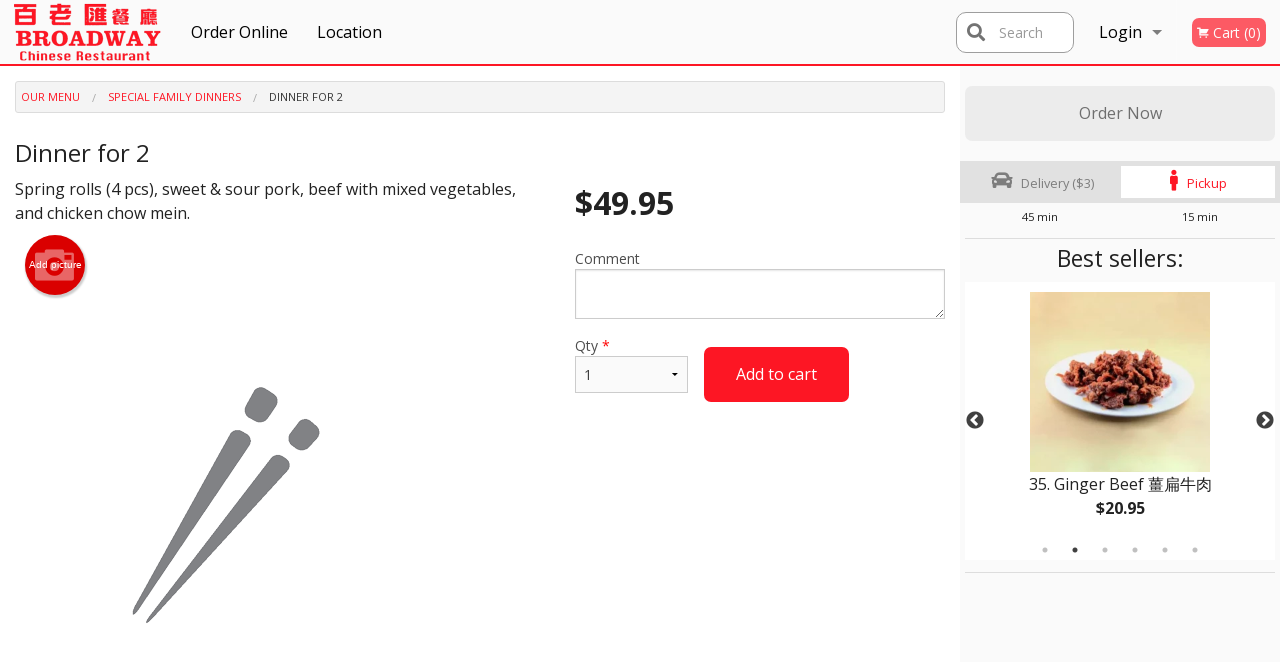

--- FILE ---
content_type: text/html; charset=UTF-8
request_url: https://broadway-chinese.com/dinner-for-2/
body_size: 9922
content:
<!DOCTYPE html>
<!--[if IE 9]><html class="lt-ie10" lang="en" > <![endif]--><html class="no-js" lang="en">
<head> <meta charset="utf-8"><script>(function(w,d,s,l,i){w[l]=w[l]||[];w[l].push({'gtm.start':
	new Date().getTime(),event:'gtm.js'});var f=d.getElementsByTagName(s)[0],
	j=d.createElement(s),dl=l!='dataLayer'?'&l='+l:'';j.async=true;j.src=
	'https://www.googletagmanager.com/gtm.js?id='+i+dl;f.parentNode.insertBefore(j,f);
	})(window,document,'script','dataLayer','GTM-K7QZ2VF');</script><script>
            window.dataLayer = window.dataLayer || [];
            dataLayer.push({ ecommerce: null });
                        dataLayer.push({
                            'ecommerce': {
                'currencyCode': 'CAD',
                'detail': {
                  'actionField': {'list': 'Product List'},
                  'products': [{
                        'name': 'Dinner for 2',
                        'id': '16267',
                        'price': '49.95',
                        'brand': 'Broadway Chinese Restaurant &#30334;&#32769;&#27719;&#39184;&#21381;',
                        'category': 'Special Family Dinners',
                    }]
                }
            }
            });
        </script><meta name="viewport" content="width=device-width, minimum-scale=1, maximum-scale=1, initial-scale=1, user-scalable=no"> <meta name="description" content="Spring rolls (4 pcs), sweet &amp; sour pork, beef with mixed vegetables, and chicken chow mein.
. Order online for delivery or pickup at Broadway Chinese Restaurant. Choose from The Chicken with Cream of Corn Soup, War Won Ton Soup or try tasty Noodles, Broadway Chinese has something great to offer. We are located at 1410 W Broadway, Vancouver, BC."> <meta name="robots" content="all,index,follow"> <meta name="copyright" content="DI develop All rights reserved."> <title>Dinner for 2 | Broadway Chinese Restaurant &#30334;&#32769;&#27719;&#39184;&#21381;</title> <link href="https://www.google.com/maps?cid=14261574114639530516&amp;_ga=2.115531718.1335502431.1543924678-644666664.1542751201" rel="publisher"> <link id="favicon-link" rel="icon" href="https://cdn3.didevelop.com/public/logos/broadwaychineserestaurant_favicon.png" type="image/x-icon"> <link rel="shortcut icon" href="https://cdn3.didevelop.com/public/logos/broadwaychineserestaurant_favicon.png" type="image/x-icon"> <link id="main_css" rel="stylesheet" href="https://broadway-chinese.com/css/themes/broadway_chinese.css?v=121711684150"><script src="//cdn.didevelop.com/js/vendor/modernizr.js"></script><script src="//ajax.googleapis.com/ajax/libs/jquery/2.2.2/jquery.min.js"></script><script src="//cdn.didevelop.com/js/foundation.min.js?v=7"></script><script src="//cdn.didevelop.com/js/jquery.raty.min.js"></script><script src="//cdn.didevelop.com/js/foundation-datepicker.min.js"></script><script src="//cdn.didevelop.com/js/foundation_datepicker_locales/foundation-datepicker.en.js"></script><script src="//cdn.didevelop.com/js/jquery.animateNumber.min.js"></script><script src="//code.jquery.com/ui/1.12.1/jquery-ui.min.js"></script><script src="//cdn.didevelop.com/js/jquery.ui.touch-punch.min.js"></script><script src="//cdn.jsdelivr.net/npm/slick-carousel@1.8.1/slick/slick.min.js"></script><script src="//cdn.didevelop.com/js/moment.js"></script><script src="//cdn.didevelop.com/js/common.min.js?v=2024-08-01"></script><script src="https://www.google.com/recaptcha/enterprise.js?render=6LfPTFIiAAAAAHwPeVP_ahfD9dFYAsySELKIu7Dd"></script><script src="//maps.googleapis.com/maps/api/js?key=AIzaSyB5YdY296xAZ9W_lH4NWuQPe2dJwRhd0ak&amp;libraries=places,geometry&amp;language=en"></script><style>
		.grecaptcha-badge { visibility: hidden; }
	</style><script>
        window.baseUrl = `/`
    </script><style>
        #section_index .main-section .all_products.categories img {
            width: 100% !important;
        }
    </style> <style>
        .system-alert_wrap .close{
            color: #fff;
            font-size: 18px;
            opacity: unset;
            position: relative;
        }
        .system-alert_wrap .a {
            opacity: unset;
        }

        .system-alert_wrap .alert-box {
            margin-bottom: 0 !important;
        }
    </style> <style>
            .show_for_apps {
                display: none !important;
            }
            .show_for_ios {
                display: none !important;
            }
            .show_for_web {
                display: block !important;
            }
        </style> </head> <body id="section_products" class="											current_language_en" itemscope itemtype="http://schema.org/Restaurant" data-langlink=""> <noscript><iframe src="https://www.googletagmanager.com/ns.html?id=GTM-K7QZ2VF" height="0" width="0" style="display:none;visibility:hidden"></iframe></noscript><div class="inner-wrap"><img itemprop="logo" id="meta_logo" src="https://cdn3.didevelop.com/public/logos/broadwaychineserestaurant_logo_on_white.png" alt="Broadway Chinese Restaurant &#30334;&#32769;&#27719;&#39184;&#21381;"> <meta itemprop="sameAs" content="https://www.google.com/maps?cid=14261574114639530516&amp;_ga=2.115531718.1335502431.1543924678-644666664.1542751201"> <meta itemprop="priceRange" content="$$"> <meta itemprop="url" content="https://broadway-chinese.com"> <meta itemprop="name" content="Broadway Chinese Restaurant &#30334;&#32769;&#27719;&#39184;&#21381;"> <meta itemprop="legalName" content="Broadway Chinese Restaurant &#30334;&#32769;&#27719;&#39184;&#21381;"> <meta itemprop="paymentAccepted" content="Credit/Debit Card, Cash, Credit / Debit Card Online"> <meta itemprop="telephone" content="(604) 731-0488"> <meta itemprop="servesCuisine" content="Chinese Cuisine"> <meta itemprop="menu" content="https://broadway-chinese.com/menu/"> <meta itemprop="currenciesAccepted" content="CAD"><div itemprop="geo" itemscope itemtype="http://schema.org/GeoCoordinates"><meta itemprop="latitude" content="49.2635"> <meta itemprop="longitude" content="-123.136"></div><meta itemprop="openingHours" content="Mo 11:30-22:30"> <meta itemprop="openingHours" content="Tu 11:30-22:30"> <meta itemprop="openingHours" content="We 11:30-22:30"> <meta itemprop="openingHours" content="Th 11:30-22:30"> <meta itemprop="openingHours" content="Fr 11:30-22:30"> <meta itemprop="openingHours" content="Sa 16:00-22:30"> <meta itemprop="openingHours" content="Su 16:00-22:30"><div itemprop="potentialAction" itemscope itemtype="http://schema.org/OrderAction"><div itemprop="target" itemscope itemtype="http://schema.org/EntryPoint"><meta itemprop="url" content="https://broadway-chinese.com"> <meta itemprop="actionPlatform" content="http://schema.org/DesktopWebPlatform"> <meta itemprop="actionPlatform" content="http://schema.org/MobileWebPlatform"> <meta itemprop="inLanguage" content="en"></div><meta itemprop="deliveryMethod" content="http://purl.org/goodrelations/v1#DeliveryModePickUp"><meta itemprop="deliveryMethod" content="http://purl.org/goodrelations/v1#DeliveryModeOwnFleet"><div itemprop="priceSpecification" itemscope itemtype="http://schema.org/DeliveryChargeSpecification"><meta itemprop="appliesToDeliveryMethod" content="http://purl.org/goodrelations/v1#DeliveryModeOwnFleet"> <meta itemprop="priceCurrency" content="CAD"> <meta itemprop="price" content="3"><div itemprop="eligibleTransactionVolume" itemscope itemtype="http://schema.org/PriceSpecification"><meta itemprop="priceCurrency" content="CAD"> <meta itemprop="price" content="3"> <meta itemprop="minPrice" content="30"></div></div></div><div class="sticky"><nav class="top-bar hide_for_ios_v2" data-topbar role="navigation"><ul class="title-area logo-wrapper"> <li class="name apps_header_logo"> <a class="" id="main_logo" target="_self" href="/"> <img id="logo-on-black-img" alt="Broadway Chinese Restaurant &#30334;&#32769;&#27719;&#39184;&#21381; logo" src="https://cdn3.didevelop.com/public/logos/broadwaychineserestaurant_logo_on_black.png?v=1711684150"> </a> </li> <li class="show-for-small-up hide-for-large-up" id="mobile_search_wrap"><div id="mobile_search"><button id="show_mobile_search" class="apps_header_search"> <i class="fa fa-search" aria-hidden="true"></i> </button> <form method="get" action="/search/"> <button type="submit" id="submit_mobile_search"> <i class="fa fa-search" aria-hidden="true"></i> </button> <button type="button" id="hide_mobile_search"> <i class="fas fa-times-circle" aria-hidden="true"></i> </button><div><input name="search" placeholder="Search" value="" id="search69671f4f4fd6e" type="text"> <span class="form_note"></span></div></form></div></li> <li id="cart_link_mobile" class="show-for-small-up hide-for-large-up hide"> <a rel="nofollow" href="/cart/"> <i class="fa fa-shopping-cart"></i> ( <span id="total_cart_items--small" class="apps_link"> 0 </span> ) </a> </li> <li class="apps_header_nav toggle-topbar menu-icon"> <a href="#"> <span></span> </a> </li> </ul><div class="top-bar-section"><ul class="left"> <li class=""> <a class="apps_link" href="/"> Order Online </a> </li> <li class=""> <a class="apps_link" id="location_page_link" itemprop="hasMap" href="/location/"> Location </a> </li> </ul> <ul class="right"> <li class="hide-for-small-only hide-for-medium-only has-dropdown "> <a class="apps_link" href="/login/"> Login </a> <ul class="dropdown"> <li class=""> <a class="apps_link" href="/registration/"> Registration </a> </li> </ul> </li> <li class="hide-for-large-up "> <a class="apps_link" href="/login/"> Login </a> </li> <li class="hide-for-large-up "> <a class="apps_link" href="/registration/"> Registration </a> </li> <li class="divider"> <li class="has-form"> <a id="cart_qtty" class="button hidden apps_link" rel="nofollow" href="/cart/"> <i class="fi-shopping-cart"></i> Cart (<span id="total_cart_items" class="apps_link">0</span>) </a> <span id="empty_cart" class="button disabled  apps_link"> <i class="fi-shopping-cart"></i> Cart (0) </span> </li> </ul><div id="search"><div id="show_search"><i class="fa fa-search" aria-hidden="true"></i>&nbsp; &nbsp; &nbsp; &nbsp; Search</div><form itemprop="potentialAction" itemscope itemtype="http://schema.org/SearchAction" method="get" action="/search/"> <meta itemprop="target" content="https://broadway-chinese.com/search/?search={search}"><div><input name="search" placeholder="Search" value="" id="search69671f4f4ffd4" type="text" itemprop="query-input" required="required"> <span class="form_note"></span></div><button type="submit" id="submit_search"> <i class="fa fa-search" aria-hidden="true"></i> </button> <button type="button" id="hide_search"> <i class="fa fa-times" aria-hidden="true"></i> Close </button> </form></div><i class="clear"></i></div></nav></div><span class="system-alert_wrap show_for_ios"> </span><div class="main-section" role="main"><div class="row" data-equalizer="main_content" data-equalizer-mq="medium-up"><div class="large-3 large-push-9 
  				medium-4 medium-push-8 
  				xlarge-2 xlarge-push-10
  				columns" id="right_column" data-equalizer-watch="main_content"><a class="button secondary expand disabled hide-for-small" href="#"> Order Now </a><div class="row" id="deliveries_switch"><div id="do_we_deliver_to_you_modal" class="reveal-modal medium delivery_modals" data-reveal aria-labelledby="modalTitle" aria-hidden="true" role="dialog"><div id="search_area" data-action="/cart/"><h3>What's your address?</h3><p class="lead">Please enter your address so we can make sure that we deliver to you</p><div class="row collapse"><div class="medium-9 columns"><i class="fi-marker" id="loc_icon"></i><div><input name="search_locations" placeholder="Enter your street address" value="" id="pac-input" type="text" autocomplete="off" autofocus="" required="required"> <span class="form_note"></span></div><i class="fi-x" id="clear_icon"></i><div id="addresses_list" class="addresses_list" style="display: none"></div></div><div class="medium-3 columns"><button id="search_locations_by_address"> Check </button></div></div><p id="already_has_account">I already have an account.<a href="/login/"> click to log in </a></p></div><div id="no_results_error"><h3> We do not deliver to your address :( </h3><br><button class="invert_primary_button cancel_find_me"> Search again </button> <a class="button right" href="/cart/?preferred_delivery=1"> <i class="large_icon fa fa-male" aria-hidden="true"></i> Order Pickup </a></div><div id="find_me_results"><h3> Your address: </h3><p class="lead" id="find_me_text_result">Your address:<br></p><button class="cancel_find_me invert_primary_button"> Cancel </button> &nbsp; &nbsp; <button id="confirm_find_me" class="pulse"> Confirm </button></div><a class="close-reveal-modal" aria-label="Close">&times;</a></div><a data-reveal-id="do_we_deliver_to_you_modal" id="set_delivery2" class="
	        			small-6	        					        					        				columns
	        				" href="#" rel="nofollow"> <i class="large_icon fa fa-car" aria-hidden="true"></i> &nbsp; <span class=""> Delivery ($3) </span> </a> <a id="set_delivery1" class="
	        			small-6	        					        					        				columns
	        				active" href="/cart/?preferred_delivery=1" rel="nofollow"> <i class="large_icon fa fa-male" aria-hidden="true"></i> &nbsp; <span class=""> Pickup </span> </a></div><div class="row" id="deliveries_timing"><div class="small-6 columns text-center"><span class="time"> 45 min </span></div><div class="small-6 columns text-center"><span class="time"> 15 min </span></div></div><hr><div class="hide-for-small"><h4>Best sellers:</h4><div id="best_sellers" class="hide"><a href="/1-vegetarian-spring-roll-4-pcs/"> <picture> <source srcset="https://cdn3.didevelop.com/public/product_images/138/180_a79bf10fce11c33edfa7ff1e9dd16b5f.webp" type="image/webp"></source> <img itemprop="image" alt="1. Vegetarian Spring Roll (4 pcs) &#26149;&#25458;" class="img" src="https://cdn3.didevelop.com/public/product_images/138/180_a79bf10fce11c33edfa7ff1e9dd16b5f.jpg"> </picture> <b> 1. Vegetarian Spring Roll (4 pcs) &#26149;&#25458; <span class="price">$5.95</span> </b> </a> <a href="/35-ginger-beef/"> <picture> <source srcset="https://cdn3.didevelop.com/public/product_images/138/180_32b8bd01041a0ee8672863a64c071b14.webp" type="image/webp"></source> <img itemprop="image" alt="35. Ginger Beef &#34193;&#25153;&#29275;&#32905;" class="img" src="https://cdn3.didevelop.com/public/product_images/138/180_32b8bd01041a0ee8672863a64c071b14.jpg"> </picture> <b> 35. Ginger Beef &#34193;&#25153;&#29275;&#32905; <span class="price">$20.95</span> </b> </a> <a href="/20-chicken-chow-mein/"> <picture> <img itemprop="image" alt="20. Chicken Chow Mein &#28818;&#40629;" class="img" src="https://cdn3.didevelop.com/public/cdn/180_aff8f63fc5ac89d87f84637a12931459.jpg"> </picture> <b> 20. Chicken Chow Mein &#28818;&#40629; <span class="price">$17.95</span> </b> </a> <a href="/19-beef-in-spicy-noodle-soup/"> <img alt="placeholder" class="img" src="/img/placeholders/chopsticks_grey.png"> <b> 19. Beef in Spicy Noodle Soup &#32005;&#28988;&#29275;&#32905; <span class="price">$19.95</span> </b> </a> <a href="/59-sweet-sour-pork/"> <img alt="placeholder" class="img" src="/img/placeholders/chopsticks_grey.png"> <b> 59. Sweet &amp; Sour Pork &#21653;&#22165;&#32905; <span class="price">$20.95</span> </b> </a> <a href="/combination-dinner-for-1a/"> <picture> <img itemprop="image" alt="Combination Dinner for 1A" class="img" src="https://cdn3.didevelop.com/public/cdn/180_3e13063bbc53f2f2f2716e1990bae10b.jpg"> </picture> <b> Combination Dinner for 1A <span class="price">$23.95</span> </b> </a></div><hr></div><div class="hide-for-small"><br><br><br><br><br><br><br><br></div></div><div class="large-9 large-pull-3 
		  				medium-8 medium-pull-4
		  				xlarge-10 xlarge-pull-2
  						 
				columns main_content" data-equalizer-watch="main_content"><div class="show-for-small-only"><ins class="adsbygoogle" style="height:50px;display: block" data-ad-client="ca-pub-4623080555139108" data-ad-slot="7326460360"></ins></div><ul itemscope itemtype="http://schema.org/BreadcrumbList" class="breadcrumbs"><li itemprop="itemListElement" itemscope itemtype="http://schema.org/ListItem"><a itemprop="item" href="/"><span itemprop="name">Our Menu</span></a><meta itemprop="position" content="1"></li><li itemprop="itemListElement" itemscope itemtype="http://schema.org/ListItem"><a itemprop="item" href="/c/special-family-dinners/"><span itemprop="name">Special Family Dinners </span></a><meta itemprop="position" content="2"></li><li itemprop="itemListElement" itemscope itemtype="http://schema.org/ListItem" class="current"><a itemprop="item" href="/dinner-for-2/"><span itemprop="name">Dinner for 2</span></a><meta itemprop="position" content="3"></li></ul><div id="centered_wrapper"><script type="application/ld+json">			
		{
			"@context": "http://schema.org/",
			"@type": "Product",
			"name": "Dinner for 2",
			"category": "Special Family Dinners ",
			

			"description": "Spring rolls (4 pcs), sweet & sour pork, beef with mixed vegetables, and chicken chow mein.<br />
",

			"offers": {
				"@type": "Offer",
				"priceCurrency": "CAD",
				"price": "49.95",
				"itemCondition": "http://schema.org/NewCondition",
				"availability": "http://schema.org/InStock",
				"url": "https://broadway-chinese.com/dinner-for-2/",
				"seller": {
					"@type": "Restaurant ",
					"name": "Broadway Chinese Restaurant &#30334;&#32769;&#27719;&#39184;&#21381;"
				    }
			}
		}
		</script><div class="row"><form method="post" action="/cart/" id="add_to_cart_form" itemscope itemtype="https://schema.org/Product"><div class="medium-12 columns product category_special-family-dinners"><meta itemprop="url" content="https://broadway-chinese.com/dinner-for-2/"> <meta itemprop="category" content="Special Family Dinners "> <h1 class="name"> <span itemprop="name"> Dinner for 2 </span> <span class="note"></span> <span class="food_icons"> </span> </h1><div class="row"><div class="medium-7 columns"><div itemprop="description" class="description">Spring rolls (4 pcs), sweet &amp; sour pork, beef with mixed vegetables, and chicken chow mein.<br></div><div id="photo_slider_holder" class="text-left"><a href="/upload_photos/dinner-for-2/" class="button tiny secondary left add_picture_button"> <i class="fi-camera"></i> Add picture </a><br><div class="photo_slider"><img alt="placeholder" class="img" src="/img/placeholders/chopsticks_grey.png?v=1"></div></div></div><div class="medium-5 columns" id="product_properties" itemprop="offers" itemscope itemtype="http://schema.org/Offer"><link itemprop="availability" href="http://schema.org/InStock"><p id="price"><span id="free_product_price" style="display: none;">FREE</span> <span id="default_product_price"> <span itemprop="priceCurrency" content="CAD">$</span><span id="price_number" itemprop="price" content="49.95"> 49.95 </span> </span></p><div id="options"><div class="product_id hidden"><input name="product_id" value="16267" id="product_id69671f4f5197d" type="hidden"> <span class="form_note"></span></div><div class="textarea"><label for="option8744">Comment <textarea id="option8744" name="option[8744]"></textarea> </label> <span class="form_note"></span></div></div><div class="row"><div class="small-4 columns"><div class="qtty_selector"><div><label for="qtty69671f4f51e60">Qty <span class="required">*</span> <select id="qtty69671f4f51e60" name="qtty" required="required"> <option selected value="1">1</option><option value="2">2</option><option value="3">3</option><option value="4">4</option><option value="5">5</option><option value="6">6</option><option value="7">7</option><option value="8">8</option><option value="9">9</option><option value="10">10</option><option value="11">11</option><option value="12">12</option><option value="13">13</option><option value="14">14</option><option value="15">15</option></select></label> <span class="form_note"></span></div><div class="hidden"><input name="free_product" value="" id="free_product69671f4f51ecc" type="hidden"> <span class="form_note"></span></div><div class="hidden"><input name="automation_discount" value="" id="automation_discount69671f4f51f2e" type="hidden"> <span class="form_note"></span></div><div class="hidden"><input name="automation_discount_quantity" value="0" id="automation_discount_quantity69671f4f51f7e" type="hidden"> <span class="form_note"></span></div></div></div><div class="small-8 columns"><button id="add_to_cart" type="button"> Add to cart </button></div></div></div></div></div></form></div><div class="hide-for-small" style="margin-top: 15px"><ins class="adsbygoogle" style="display:block;height: 100px" data-ad-client="ca-pub-4623080555139108" data-ad-slot="7159510229" data-full-width-responsive="true"></ins></div><div data-id="" class="panel component" id="component_template"><a href="#" title="remove" class="remove fi-minus"></a> <span class="comp_name"></span> <span class="comp_qtty"></span> <a href="#" title="add" class="add fi-plus"></a></div></div><script type="application/javascript">
    $(function() {
        if (false)
        {
            $('#default_product_price').hide();
            $('#free_product_price').show();
        }
        else
        {
            $('#free_product_price').hide();
        }
    });
</script></div></div></div><a class="exit-off-canvas"></a></div><footer class="footer"><div class="row"><div class="small-12 medium-6 large-5 columns"><div class="footer_site_name"><h1> <a href="/" title="Order Online"> Broadway Chinese Restaurant &#30334;&#32769;&#27719;&#39184;&#21381; </a> </h1><div id="footer_review"><a href="/reviews/" title="Reviews of Broadway Chinese Restaurant &#30334;&#32769;&#27719;&#39184;&#21381;"> </a></div><p id="serving_cusines">Serving: Chinese Cuisine</p></div><div id="footer_social_links" class="hide_for_webview"><a href="https://www.google.com/maps?cid=14261574114639530516&amp;_ga=2.115531718.1335502431.1543924678-644666664.1542751201" rel="publisher" target="_blank"> <img src="//ssl.gstatic.com/images/icons/gplus-32.png" alt="Google+ icon"> </a></div><div id="report_problem" class="float_widget float_widget__bottom_r float_widget__bottom_r--stickies"><a data-reveal-id="report_dialog" class="hollow" data-tooltip title="Report a problem"><div class="report_problem_wrapper"><i class="fas fa-info-circle"></i><div>Report a problem</div></div></a></div><div id="report_dialog" class="reveal-modal small" data-reveal aria-labelledby="modalTitle" aria-hidden="true" role="dialog"><h3>Report a problem</h3><div class="row"><div class="columns"><form name="report_form" method="post" autocomplete="off"><div class="textarea"><label for="report_body">Description <span class="required">*</span> <textarea id="report_body" name="body" required maxlength="512" placeholder="Please, describe a problem here..." rows="5" autofocus></textarea> </label> <span class="form_note"></span></div><div class="text"><label for="email">Email/Phone number <input name="email" placeholder="e.g. example@mail.com" value="" id="email" type="text"></label> <span class="form_note"></span></div><div class="hidden"><input name="page_url" value="/dinner-for-2/" id="page_url69671f4f525f5" type="hidden"> <span class="form_note"></span></div><button id="submit_report" type="submit" class="button">Send report</button> </form><div id="report_result" class="dialog_result_container hide"><h1>The report has been successfully sent </h1></div></div></div><a id="report_problem_close" class="close-reveal-modal" aria-label="Close">&times;</a></div><script type="application/javascript">
                    $(function()
                    {
                        $("form[name=report_form]").submit(async function (e)
                        {
                            loader.load();
                            e.preventDefault();
                            var report = $("form[name=report_form]").serializeArray().reduce(function(report_value, { name, value })
                            {
                                return Object.assign(report_value, { [name]: value });
                            }, {});

                            report['g-recaptcha-response'] = await grecaptcha.enterprise.execute('6LfPTFIiAAAAAHwPeVP_ahfD9dFYAsySELKIu7Dd', {action: 'problem_report'});

                            $.post('?section=report_problem', report)
                                .done(function ()
                                {
                                    loader.stop();
                                    $("form[name=report_form]").hide();
                                    $("#report_result").show();
                                    setTimeout(function()
                                    {
                                        $("#report_result").hide();
                                        $("#report_problem_close").trigger('click');
                                        $("form[name=report_form]").show();
                                    }, 1800);
                                    setTimeout(function()
                                    {
                                        $("#report_body").val('');
                                        $("#email").val('');
                                    }, 400);

                                    setTimeout(function()
                                    {
                                        $("#report_problem_close").trigger('click');
                                    }, 1700);

                                    setTimeout(function()
                                    {
                                        $("#report_result").hide();
                                        $("form[name=report_form]").show();
                                    }, 2200);
                                });
                        });

                        // workaround, because the textarea input field is rendered in a modal window
                        $("#report_problem").click(function()
                        {
                            setTimeout(function()
                            {
                                $("#report_body").focus();
                            }, 400);
                        });
                    })
                </script><style>
                    #report_problem {
                        position: initial;
                        margin: 0;
                        background: none;
                        margin-top: 10px;
                    }
                    .report_problem_wrapper {
                        padding: 0!important;
                    }
                </style></div><div class="small-12 medium-6 large-4 columns links"><h1 class="show_for_web"> Navigation </h1><div class="row show_for_web"><div class="column medium-6"><a href="/menu/">Menu</a> <a href="/">Order Online</a></div><div class="column medium-6"><a href="/location/">Location</a> <a href="/terms_and_conditions/">Terms and Conditions</a> <a href="/privacy_policy/">Privacy Policy</a></div></div></div><div class="small-12 medium-6 large-3 columns address" itemprop="address" itemscope itemtype="http://schema.org/PostalAddress"><h1> Address </h1> <a class="hide_for_ios" href="/location/"> <span itemprop="streetAddress">1410 W Broadway, Vancouver, BC</span> <span itemprop="addressRegion">Canada</span> <span itemprop="postalCode">V6H1H4</span> </a> <meta itemprop="addressCountry" content="Canada"> <meta itemprop="addressLocality" content="Canada"> <a href="tel:6047310488"> Tel: <span itemprop="telephone">(604) 731-0488</span> </a></div></div><br><div class="row"><div class="small-12 columns copywrite">Copyright &copy; 2026, all rights reserved<br><div class="hide_for_webview">Created by &nbsp;<a title="Online ordering websites for restaurants" target="_blank" href="https://didevelop.com">DI develop</a>&nbsp;</div><br><div>This site is protected by reCAPTCHA and the Google</div><div><a href="https://policies.google.com/privacy">Privacy Policy</a> and <a href="https://policies.google.com/terms">Terms of Service</a>&nbsp;apply.</div></div></div></footer><span id="website_created_by_didevelop"></span><div id="js_messages" style="display:none">{"email_already_registered":"This email is already registered","cant_find_location":"Could not find your location","invalid_email":"Email is not valid","invalid_phone":"Phone is not valid","password_too_small":"Password is less than 6 characters","required":"Required","no_results":"No results found","geocode_failure":"Geocoder failed due to:","delivery_zone":"Delivery Zone","phone":"Phone:","max_ingredients":"Maximum number of ingredients is:","currency_sign":"$","currency_sign2":"","you_just_saved":"YOU JUST SAVED","coupon_used":"Coupon used:","available_options_msg":"Available only for ","not_available_options_msg":"Not available for ","price_title_for_free":"FREE","placeholder_product_item_image":"chopsticks_grey"}</div><script type="text/javascript">
    $(function(){
      
		$(document).on('opened.fndtn.reveal', '#do_we_deliver_to_you_modal', function () {
			$('#pac-input').focus();
		});

		var bounds = new google.maps.LatLngBounds();
		bounds.extend(new google.maps.LatLng(49.2635, -123.136));
		deliveryAddressChecker.delivery_polygon = [{"lat":"49.269072934806886","lon":"-123.20430472040593"},{"lat":"49.273693145048725","lon":"-123.20306017542302"},{"lat":"49.27761298410714","lon":"-123.20138647699773"},{"lat":"49.28136453829447","lon":"-123.19915487909734"},{"lat":"49.286179547819245","lon":"-123.19537832880437"},{"lat":"49.291665845989996","lon":"-123.18971350336491"},{"lat":"49.297319453234","lon":"-123.18121626520573"},{"lat":"49.30140532010461","lon":"-123.17280485773503"},{"lat":"49.30560277574716","lon":"-123.16061689997136"},{"lat":"49.307393581333166","lon":"-123.15134718561589"},{"lat":"49.30834492032668","lon":"-123.14079001093327"},{"lat":"49.30828895971791","lon":"-123.13177778864323"},{"lat":"49.30750550452115","lon":"-123.12250807428777"},{"lat":"49.30560277574716","lon":"-123.11169340753972"},{"lat":"49.301517256895295","lon":"-123.09916212702214"},{"lat":"49.29640720287171","lon":"-123.08920576715886"},{"lat":"49.29125731341554","lon":"-123.08199598932683"},{"lat":"49.28145984290608","lon":"-123.07281210565984"},{"lat":"49.27513244180076","lon":"-123.06955053949773"},{"lat":"49.26702808240819","lon":"-123.06723311090886"},{"lat":"49.25744987172073","lon":"-123.06766226435124"},{"lat":"49.25106336508156","lon":"-123.06989386225163"},{"lat":"49.243107087109095","lon":"-123.07470038080632"},{"lat":"49.23705497505165","lon":"-123.08019354486882"},{"lat":"49.23330005127855","lon":"-123.08525755548894"},{"lat":"49.22965694199073","lon":"-123.09075071955144"},{"lat":"49.22668620788285","lon":"-123.09693052912175"},{"lat":"49.22281838073335","lon":"-123.1062860741657"},{"lat":"49.220071479060664","lon":"-123.11890318537175"},{"lat":"49.21906237479415","lon":"-123.1260271325153"},{"lat":"49.2185578149344","lon":"-123.13323691034734"},{"lat":"49.21878206439688","lon":"-123.14387991571843"},{"lat":"49.219510868122974","lon":"-123.15091803217351"},{"lat":"49.22304261086391","lon":"-123.1659384026569"},{"lat":"49.22752699980999","lon":"-123.17732729605328"},{"lat":"49.232683543977075","lon":"-123.18616785696636"},{"lat":"49.239296584512324","lon":"-123.19406428030621"},{"lat":"49.24383553206928","lon":"-123.1980983226646"},{"lat":"49.25246398551704","lon":"-123.20299067190777"},{"lat":"49.26025071044525","lon":"-123.2047072856773"}]
		deliveryAddressChecker.initialize(bounds);
										setTimeout(function(){
											$('#best_sellers').removeClass('hide');
											if ($('#best_sellers').is(':visible'))
											{
												$('#best_sellers').slick({
													mobileFirst: true,
													// adaptiveHeight: true,
													// variableWidth: true,
													dots: true,
													infinite: true,
													speed: 1000,
													autoplay: true,
													autoplaySpeed: 4000,
												}); 
											}
										}, 300);
										
			var prod_details = {"fixed_price":"49.95","allowed_additions":"0","options":{"28618":{"id":"2208","default":"8744","options":{"8744":[]}}}};
			price_calculator.initialize(prod_details);
		 
	
	$(document).ready(function(){

		setTimeout(function(){ 
			footerAlign();
			$(document).foundation('equalizer', 'reflow');
		}, 300);

		$(document).foundation({
			equalizer : {
			  // Specify if Equalizer should make elements equal height once they become stacked.
			  equalize_on_stack: true,
			  after_height_change: function(){
					
					footerAlign();
			   }
			}
		});
	});

   	$( window ).resize(function() {
		footerAlign();
	});
	$('.breadcrumbs').scrollLeft(999999);
	
	ajaxSearch.activate();
    });
  </script><div id="loading"></div><div id="hard_load">Loading... Please wait.</div><script async src="https://pagead2.googlesyndication.com/pagead/js/adsbygoogle.js?client=ca-pub-4623080555139108" crossorigin="anonymous"></script><script>
        $(document).ready(function(){
            
           try {

               var $analyticsOff = $('.adsbygoogle:hidden');
               var $analyticsOn = $('.adsbygoogle:visible');

               $analyticsOff.each(function() {
                   $(this).remove();
               });
               $analyticsOn.each(function() {
                   (adsbygoogle = window.adsbygoogle || []).push({});
               });
               
               var observeTries = 0;
               var observerInterval = setInterval(function () {
                   var adsByGoogleEl = document.querySelector('.adsbygoogle');

                   if (observeTries > 4) {
                       clearInterval(observerInterval);
                       return;
                   }

                   if (!adsByGoogleEl) {
                       observeTries++;
                       return;
                   }

                   var adsByGoogleObserver = new MutationObserver(function (mutations) {
                       const ads = $(mutations[0].target);

                       if (ads.attr("data-ad-status") === 'unfilled') {
                           $('.adsbygoogle-wrapper').remove();
                       }
                   });

                   adsByGoogleObserver.observe(adsByGoogleEl, {
                       attributes: true,
                       attributeFilter: ['data-ad-status']
                   });

                   clearInterval(observerInterval);
               }, 2000)
           } catch (e) {
               
           }


        });
    </script></body>
</html>

<!--T: 0.04075288772583 -->
<!--M: 4 -->

--- FILE ---
content_type: text/html; charset=utf-8
request_url: https://www.google.com/recaptcha/enterprise/anchor?ar=1&k=6LfPTFIiAAAAAHwPeVP_ahfD9dFYAsySELKIu7Dd&co=aHR0cHM6Ly9icm9hZHdheS1jaGluZXNlLmNvbTo0NDM.&hl=en&v=9TiwnJFHeuIw_s0wSd3fiKfN&size=invisible&anchor-ms=20000&execute-ms=30000&cb=qslpxy8kc441
body_size: 48388
content:
<!DOCTYPE HTML><html dir="ltr" lang="en"><head><meta http-equiv="Content-Type" content="text/html; charset=UTF-8">
<meta http-equiv="X-UA-Compatible" content="IE=edge">
<title>reCAPTCHA</title>
<style type="text/css">
/* cyrillic-ext */
@font-face {
  font-family: 'Roboto';
  font-style: normal;
  font-weight: 400;
  font-stretch: 100%;
  src: url(//fonts.gstatic.com/s/roboto/v48/KFO7CnqEu92Fr1ME7kSn66aGLdTylUAMa3GUBHMdazTgWw.woff2) format('woff2');
  unicode-range: U+0460-052F, U+1C80-1C8A, U+20B4, U+2DE0-2DFF, U+A640-A69F, U+FE2E-FE2F;
}
/* cyrillic */
@font-face {
  font-family: 'Roboto';
  font-style: normal;
  font-weight: 400;
  font-stretch: 100%;
  src: url(//fonts.gstatic.com/s/roboto/v48/KFO7CnqEu92Fr1ME7kSn66aGLdTylUAMa3iUBHMdazTgWw.woff2) format('woff2');
  unicode-range: U+0301, U+0400-045F, U+0490-0491, U+04B0-04B1, U+2116;
}
/* greek-ext */
@font-face {
  font-family: 'Roboto';
  font-style: normal;
  font-weight: 400;
  font-stretch: 100%;
  src: url(//fonts.gstatic.com/s/roboto/v48/KFO7CnqEu92Fr1ME7kSn66aGLdTylUAMa3CUBHMdazTgWw.woff2) format('woff2');
  unicode-range: U+1F00-1FFF;
}
/* greek */
@font-face {
  font-family: 'Roboto';
  font-style: normal;
  font-weight: 400;
  font-stretch: 100%;
  src: url(//fonts.gstatic.com/s/roboto/v48/KFO7CnqEu92Fr1ME7kSn66aGLdTylUAMa3-UBHMdazTgWw.woff2) format('woff2');
  unicode-range: U+0370-0377, U+037A-037F, U+0384-038A, U+038C, U+038E-03A1, U+03A3-03FF;
}
/* math */
@font-face {
  font-family: 'Roboto';
  font-style: normal;
  font-weight: 400;
  font-stretch: 100%;
  src: url(//fonts.gstatic.com/s/roboto/v48/KFO7CnqEu92Fr1ME7kSn66aGLdTylUAMawCUBHMdazTgWw.woff2) format('woff2');
  unicode-range: U+0302-0303, U+0305, U+0307-0308, U+0310, U+0312, U+0315, U+031A, U+0326-0327, U+032C, U+032F-0330, U+0332-0333, U+0338, U+033A, U+0346, U+034D, U+0391-03A1, U+03A3-03A9, U+03B1-03C9, U+03D1, U+03D5-03D6, U+03F0-03F1, U+03F4-03F5, U+2016-2017, U+2034-2038, U+203C, U+2040, U+2043, U+2047, U+2050, U+2057, U+205F, U+2070-2071, U+2074-208E, U+2090-209C, U+20D0-20DC, U+20E1, U+20E5-20EF, U+2100-2112, U+2114-2115, U+2117-2121, U+2123-214F, U+2190, U+2192, U+2194-21AE, U+21B0-21E5, U+21F1-21F2, U+21F4-2211, U+2213-2214, U+2216-22FF, U+2308-230B, U+2310, U+2319, U+231C-2321, U+2336-237A, U+237C, U+2395, U+239B-23B7, U+23D0, U+23DC-23E1, U+2474-2475, U+25AF, U+25B3, U+25B7, U+25BD, U+25C1, U+25CA, U+25CC, U+25FB, U+266D-266F, U+27C0-27FF, U+2900-2AFF, U+2B0E-2B11, U+2B30-2B4C, U+2BFE, U+3030, U+FF5B, U+FF5D, U+1D400-1D7FF, U+1EE00-1EEFF;
}
/* symbols */
@font-face {
  font-family: 'Roboto';
  font-style: normal;
  font-weight: 400;
  font-stretch: 100%;
  src: url(//fonts.gstatic.com/s/roboto/v48/KFO7CnqEu92Fr1ME7kSn66aGLdTylUAMaxKUBHMdazTgWw.woff2) format('woff2');
  unicode-range: U+0001-000C, U+000E-001F, U+007F-009F, U+20DD-20E0, U+20E2-20E4, U+2150-218F, U+2190, U+2192, U+2194-2199, U+21AF, U+21E6-21F0, U+21F3, U+2218-2219, U+2299, U+22C4-22C6, U+2300-243F, U+2440-244A, U+2460-24FF, U+25A0-27BF, U+2800-28FF, U+2921-2922, U+2981, U+29BF, U+29EB, U+2B00-2BFF, U+4DC0-4DFF, U+FFF9-FFFB, U+10140-1018E, U+10190-1019C, U+101A0, U+101D0-101FD, U+102E0-102FB, U+10E60-10E7E, U+1D2C0-1D2D3, U+1D2E0-1D37F, U+1F000-1F0FF, U+1F100-1F1AD, U+1F1E6-1F1FF, U+1F30D-1F30F, U+1F315, U+1F31C, U+1F31E, U+1F320-1F32C, U+1F336, U+1F378, U+1F37D, U+1F382, U+1F393-1F39F, U+1F3A7-1F3A8, U+1F3AC-1F3AF, U+1F3C2, U+1F3C4-1F3C6, U+1F3CA-1F3CE, U+1F3D4-1F3E0, U+1F3ED, U+1F3F1-1F3F3, U+1F3F5-1F3F7, U+1F408, U+1F415, U+1F41F, U+1F426, U+1F43F, U+1F441-1F442, U+1F444, U+1F446-1F449, U+1F44C-1F44E, U+1F453, U+1F46A, U+1F47D, U+1F4A3, U+1F4B0, U+1F4B3, U+1F4B9, U+1F4BB, U+1F4BF, U+1F4C8-1F4CB, U+1F4D6, U+1F4DA, U+1F4DF, U+1F4E3-1F4E6, U+1F4EA-1F4ED, U+1F4F7, U+1F4F9-1F4FB, U+1F4FD-1F4FE, U+1F503, U+1F507-1F50B, U+1F50D, U+1F512-1F513, U+1F53E-1F54A, U+1F54F-1F5FA, U+1F610, U+1F650-1F67F, U+1F687, U+1F68D, U+1F691, U+1F694, U+1F698, U+1F6AD, U+1F6B2, U+1F6B9-1F6BA, U+1F6BC, U+1F6C6-1F6CF, U+1F6D3-1F6D7, U+1F6E0-1F6EA, U+1F6F0-1F6F3, U+1F6F7-1F6FC, U+1F700-1F7FF, U+1F800-1F80B, U+1F810-1F847, U+1F850-1F859, U+1F860-1F887, U+1F890-1F8AD, U+1F8B0-1F8BB, U+1F8C0-1F8C1, U+1F900-1F90B, U+1F93B, U+1F946, U+1F984, U+1F996, U+1F9E9, U+1FA00-1FA6F, U+1FA70-1FA7C, U+1FA80-1FA89, U+1FA8F-1FAC6, U+1FACE-1FADC, U+1FADF-1FAE9, U+1FAF0-1FAF8, U+1FB00-1FBFF;
}
/* vietnamese */
@font-face {
  font-family: 'Roboto';
  font-style: normal;
  font-weight: 400;
  font-stretch: 100%;
  src: url(//fonts.gstatic.com/s/roboto/v48/KFO7CnqEu92Fr1ME7kSn66aGLdTylUAMa3OUBHMdazTgWw.woff2) format('woff2');
  unicode-range: U+0102-0103, U+0110-0111, U+0128-0129, U+0168-0169, U+01A0-01A1, U+01AF-01B0, U+0300-0301, U+0303-0304, U+0308-0309, U+0323, U+0329, U+1EA0-1EF9, U+20AB;
}
/* latin-ext */
@font-face {
  font-family: 'Roboto';
  font-style: normal;
  font-weight: 400;
  font-stretch: 100%;
  src: url(//fonts.gstatic.com/s/roboto/v48/KFO7CnqEu92Fr1ME7kSn66aGLdTylUAMa3KUBHMdazTgWw.woff2) format('woff2');
  unicode-range: U+0100-02BA, U+02BD-02C5, U+02C7-02CC, U+02CE-02D7, U+02DD-02FF, U+0304, U+0308, U+0329, U+1D00-1DBF, U+1E00-1E9F, U+1EF2-1EFF, U+2020, U+20A0-20AB, U+20AD-20C0, U+2113, U+2C60-2C7F, U+A720-A7FF;
}
/* latin */
@font-face {
  font-family: 'Roboto';
  font-style: normal;
  font-weight: 400;
  font-stretch: 100%;
  src: url(//fonts.gstatic.com/s/roboto/v48/KFO7CnqEu92Fr1ME7kSn66aGLdTylUAMa3yUBHMdazQ.woff2) format('woff2');
  unicode-range: U+0000-00FF, U+0131, U+0152-0153, U+02BB-02BC, U+02C6, U+02DA, U+02DC, U+0304, U+0308, U+0329, U+2000-206F, U+20AC, U+2122, U+2191, U+2193, U+2212, U+2215, U+FEFF, U+FFFD;
}
/* cyrillic-ext */
@font-face {
  font-family: 'Roboto';
  font-style: normal;
  font-weight: 500;
  font-stretch: 100%;
  src: url(//fonts.gstatic.com/s/roboto/v48/KFO7CnqEu92Fr1ME7kSn66aGLdTylUAMa3GUBHMdazTgWw.woff2) format('woff2');
  unicode-range: U+0460-052F, U+1C80-1C8A, U+20B4, U+2DE0-2DFF, U+A640-A69F, U+FE2E-FE2F;
}
/* cyrillic */
@font-face {
  font-family: 'Roboto';
  font-style: normal;
  font-weight: 500;
  font-stretch: 100%;
  src: url(//fonts.gstatic.com/s/roboto/v48/KFO7CnqEu92Fr1ME7kSn66aGLdTylUAMa3iUBHMdazTgWw.woff2) format('woff2');
  unicode-range: U+0301, U+0400-045F, U+0490-0491, U+04B0-04B1, U+2116;
}
/* greek-ext */
@font-face {
  font-family: 'Roboto';
  font-style: normal;
  font-weight: 500;
  font-stretch: 100%;
  src: url(//fonts.gstatic.com/s/roboto/v48/KFO7CnqEu92Fr1ME7kSn66aGLdTylUAMa3CUBHMdazTgWw.woff2) format('woff2');
  unicode-range: U+1F00-1FFF;
}
/* greek */
@font-face {
  font-family: 'Roboto';
  font-style: normal;
  font-weight: 500;
  font-stretch: 100%;
  src: url(//fonts.gstatic.com/s/roboto/v48/KFO7CnqEu92Fr1ME7kSn66aGLdTylUAMa3-UBHMdazTgWw.woff2) format('woff2');
  unicode-range: U+0370-0377, U+037A-037F, U+0384-038A, U+038C, U+038E-03A1, U+03A3-03FF;
}
/* math */
@font-face {
  font-family: 'Roboto';
  font-style: normal;
  font-weight: 500;
  font-stretch: 100%;
  src: url(//fonts.gstatic.com/s/roboto/v48/KFO7CnqEu92Fr1ME7kSn66aGLdTylUAMawCUBHMdazTgWw.woff2) format('woff2');
  unicode-range: U+0302-0303, U+0305, U+0307-0308, U+0310, U+0312, U+0315, U+031A, U+0326-0327, U+032C, U+032F-0330, U+0332-0333, U+0338, U+033A, U+0346, U+034D, U+0391-03A1, U+03A3-03A9, U+03B1-03C9, U+03D1, U+03D5-03D6, U+03F0-03F1, U+03F4-03F5, U+2016-2017, U+2034-2038, U+203C, U+2040, U+2043, U+2047, U+2050, U+2057, U+205F, U+2070-2071, U+2074-208E, U+2090-209C, U+20D0-20DC, U+20E1, U+20E5-20EF, U+2100-2112, U+2114-2115, U+2117-2121, U+2123-214F, U+2190, U+2192, U+2194-21AE, U+21B0-21E5, U+21F1-21F2, U+21F4-2211, U+2213-2214, U+2216-22FF, U+2308-230B, U+2310, U+2319, U+231C-2321, U+2336-237A, U+237C, U+2395, U+239B-23B7, U+23D0, U+23DC-23E1, U+2474-2475, U+25AF, U+25B3, U+25B7, U+25BD, U+25C1, U+25CA, U+25CC, U+25FB, U+266D-266F, U+27C0-27FF, U+2900-2AFF, U+2B0E-2B11, U+2B30-2B4C, U+2BFE, U+3030, U+FF5B, U+FF5D, U+1D400-1D7FF, U+1EE00-1EEFF;
}
/* symbols */
@font-face {
  font-family: 'Roboto';
  font-style: normal;
  font-weight: 500;
  font-stretch: 100%;
  src: url(//fonts.gstatic.com/s/roboto/v48/KFO7CnqEu92Fr1ME7kSn66aGLdTylUAMaxKUBHMdazTgWw.woff2) format('woff2');
  unicode-range: U+0001-000C, U+000E-001F, U+007F-009F, U+20DD-20E0, U+20E2-20E4, U+2150-218F, U+2190, U+2192, U+2194-2199, U+21AF, U+21E6-21F0, U+21F3, U+2218-2219, U+2299, U+22C4-22C6, U+2300-243F, U+2440-244A, U+2460-24FF, U+25A0-27BF, U+2800-28FF, U+2921-2922, U+2981, U+29BF, U+29EB, U+2B00-2BFF, U+4DC0-4DFF, U+FFF9-FFFB, U+10140-1018E, U+10190-1019C, U+101A0, U+101D0-101FD, U+102E0-102FB, U+10E60-10E7E, U+1D2C0-1D2D3, U+1D2E0-1D37F, U+1F000-1F0FF, U+1F100-1F1AD, U+1F1E6-1F1FF, U+1F30D-1F30F, U+1F315, U+1F31C, U+1F31E, U+1F320-1F32C, U+1F336, U+1F378, U+1F37D, U+1F382, U+1F393-1F39F, U+1F3A7-1F3A8, U+1F3AC-1F3AF, U+1F3C2, U+1F3C4-1F3C6, U+1F3CA-1F3CE, U+1F3D4-1F3E0, U+1F3ED, U+1F3F1-1F3F3, U+1F3F5-1F3F7, U+1F408, U+1F415, U+1F41F, U+1F426, U+1F43F, U+1F441-1F442, U+1F444, U+1F446-1F449, U+1F44C-1F44E, U+1F453, U+1F46A, U+1F47D, U+1F4A3, U+1F4B0, U+1F4B3, U+1F4B9, U+1F4BB, U+1F4BF, U+1F4C8-1F4CB, U+1F4D6, U+1F4DA, U+1F4DF, U+1F4E3-1F4E6, U+1F4EA-1F4ED, U+1F4F7, U+1F4F9-1F4FB, U+1F4FD-1F4FE, U+1F503, U+1F507-1F50B, U+1F50D, U+1F512-1F513, U+1F53E-1F54A, U+1F54F-1F5FA, U+1F610, U+1F650-1F67F, U+1F687, U+1F68D, U+1F691, U+1F694, U+1F698, U+1F6AD, U+1F6B2, U+1F6B9-1F6BA, U+1F6BC, U+1F6C6-1F6CF, U+1F6D3-1F6D7, U+1F6E0-1F6EA, U+1F6F0-1F6F3, U+1F6F7-1F6FC, U+1F700-1F7FF, U+1F800-1F80B, U+1F810-1F847, U+1F850-1F859, U+1F860-1F887, U+1F890-1F8AD, U+1F8B0-1F8BB, U+1F8C0-1F8C1, U+1F900-1F90B, U+1F93B, U+1F946, U+1F984, U+1F996, U+1F9E9, U+1FA00-1FA6F, U+1FA70-1FA7C, U+1FA80-1FA89, U+1FA8F-1FAC6, U+1FACE-1FADC, U+1FADF-1FAE9, U+1FAF0-1FAF8, U+1FB00-1FBFF;
}
/* vietnamese */
@font-face {
  font-family: 'Roboto';
  font-style: normal;
  font-weight: 500;
  font-stretch: 100%;
  src: url(//fonts.gstatic.com/s/roboto/v48/KFO7CnqEu92Fr1ME7kSn66aGLdTylUAMa3OUBHMdazTgWw.woff2) format('woff2');
  unicode-range: U+0102-0103, U+0110-0111, U+0128-0129, U+0168-0169, U+01A0-01A1, U+01AF-01B0, U+0300-0301, U+0303-0304, U+0308-0309, U+0323, U+0329, U+1EA0-1EF9, U+20AB;
}
/* latin-ext */
@font-face {
  font-family: 'Roboto';
  font-style: normal;
  font-weight: 500;
  font-stretch: 100%;
  src: url(//fonts.gstatic.com/s/roboto/v48/KFO7CnqEu92Fr1ME7kSn66aGLdTylUAMa3KUBHMdazTgWw.woff2) format('woff2');
  unicode-range: U+0100-02BA, U+02BD-02C5, U+02C7-02CC, U+02CE-02D7, U+02DD-02FF, U+0304, U+0308, U+0329, U+1D00-1DBF, U+1E00-1E9F, U+1EF2-1EFF, U+2020, U+20A0-20AB, U+20AD-20C0, U+2113, U+2C60-2C7F, U+A720-A7FF;
}
/* latin */
@font-face {
  font-family: 'Roboto';
  font-style: normal;
  font-weight: 500;
  font-stretch: 100%;
  src: url(//fonts.gstatic.com/s/roboto/v48/KFO7CnqEu92Fr1ME7kSn66aGLdTylUAMa3yUBHMdazQ.woff2) format('woff2');
  unicode-range: U+0000-00FF, U+0131, U+0152-0153, U+02BB-02BC, U+02C6, U+02DA, U+02DC, U+0304, U+0308, U+0329, U+2000-206F, U+20AC, U+2122, U+2191, U+2193, U+2212, U+2215, U+FEFF, U+FFFD;
}
/* cyrillic-ext */
@font-face {
  font-family: 'Roboto';
  font-style: normal;
  font-weight: 900;
  font-stretch: 100%;
  src: url(//fonts.gstatic.com/s/roboto/v48/KFO7CnqEu92Fr1ME7kSn66aGLdTylUAMa3GUBHMdazTgWw.woff2) format('woff2');
  unicode-range: U+0460-052F, U+1C80-1C8A, U+20B4, U+2DE0-2DFF, U+A640-A69F, U+FE2E-FE2F;
}
/* cyrillic */
@font-face {
  font-family: 'Roboto';
  font-style: normal;
  font-weight: 900;
  font-stretch: 100%;
  src: url(//fonts.gstatic.com/s/roboto/v48/KFO7CnqEu92Fr1ME7kSn66aGLdTylUAMa3iUBHMdazTgWw.woff2) format('woff2');
  unicode-range: U+0301, U+0400-045F, U+0490-0491, U+04B0-04B1, U+2116;
}
/* greek-ext */
@font-face {
  font-family: 'Roboto';
  font-style: normal;
  font-weight: 900;
  font-stretch: 100%;
  src: url(//fonts.gstatic.com/s/roboto/v48/KFO7CnqEu92Fr1ME7kSn66aGLdTylUAMa3CUBHMdazTgWw.woff2) format('woff2');
  unicode-range: U+1F00-1FFF;
}
/* greek */
@font-face {
  font-family: 'Roboto';
  font-style: normal;
  font-weight: 900;
  font-stretch: 100%;
  src: url(//fonts.gstatic.com/s/roboto/v48/KFO7CnqEu92Fr1ME7kSn66aGLdTylUAMa3-UBHMdazTgWw.woff2) format('woff2');
  unicode-range: U+0370-0377, U+037A-037F, U+0384-038A, U+038C, U+038E-03A1, U+03A3-03FF;
}
/* math */
@font-face {
  font-family: 'Roboto';
  font-style: normal;
  font-weight: 900;
  font-stretch: 100%;
  src: url(//fonts.gstatic.com/s/roboto/v48/KFO7CnqEu92Fr1ME7kSn66aGLdTylUAMawCUBHMdazTgWw.woff2) format('woff2');
  unicode-range: U+0302-0303, U+0305, U+0307-0308, U+0310, U+0312, U+0315, U+031A, U+0326-0327, U+032C, U+032F-0330, U+0332-0333, U+0338, U+033A, U+0346, U+034D, U+0391-03A1, U+03A3-03A9, U+03B1-03C9, U+03D1, U+03D5-03D6, U+03F0-03F1, U+03F4-03F5, U+2016-2017, U+2034-2038, U+203C, U+2040, U+2043, U+2047, U+2050, U+2057, U+205F, U+2070-2071, U+2074-208E, U+2090-209C, U+20D0-20DC, U+20E1, U+20E5-20EF, U+2100-2112, U+2114-2115, U+2117-2121, U+2123-214F, U+2190, U+2192, U+2194-21AE, U+21B0-21E5, U+21F1-21F2, U+21F4-2211, U+2213-2214, U+2216-22FF, U+2308-230B, U+2310, U+2319, U+231C-2321, U+2336-237A, U+237C, U+2395, U+239B-23B7, U+23D0, U+23DC-23E1, U+2474-2475, U+25AF, U+25B3, U+25B7, U+25BD, U+25C1, U+25CA, U+25CC, U+25FB, U+266D-266F, U+27C0-27FF, U+2900-2AFF, U+2B0E-2B11, U+2B30-2B4C, U+2BFE, U+3030, U+FF5B, U+FF5D, U+1D400-1D7FF, U+1EE00-1EEFF;
}
/* symbols */
@font-face {
  font-family: 'Roboto';
  font-style: normal;
  font-weight: 900;
  font-stretch: 100%;
  src: url(//fonts.gstatic.com/s/roboto/v48/KFO7CnqEu92Fr1ME7kSn66aGLdTylUAMaxKUBHMdazTgWw.woff2) format('woff2');
  unicode-range: U+0001-000C, U+000E-001F, U+007F-009F, U+20DD-20E0, U+20E2-20E4, U+2150-218F, U+2190, U+2192, U+2194-2199, U+21AF, U+21E6-21F0, U+21F3, U+2218-2219, U+2299, U+22C4-22C6, U+2300-243F, U+2440-244A, U+2460-24FF, U+25A0-27BF, U+2800-28FF, U+2921-2922, U+2981, U+29BF, U+29EB, U+2B00-2BFF, U+4DC0-4DFF, U+FFF9-FFFB, U+10140-1018E, U+10190-1019C, U+101A0, U+101D0-101FD, U+102E0-102FB, U+10E60-10E7E, U+1D2C0-1D2D3, U+1D2E0-1D37F, U+1F000-1F0FF, U+1F100-1F1AD, U+1F1E6-1F1FF, U+1F30D-1F30F, U+1F315, U+1F31C, U+1F31E, U+1F320-1F32C, U+1F336, U+1F378, U+1F37D, U+1F382, U+1F393-1F39F, U+1F3A7-1F3A8, U+1F3AC-1F3AF, U+1F3C2, U+1F3C4-1F3C6, U+1F3CA-1F3CE, U+1F3D4-1F3E0, U+1F3ED, U+1F3F1-1F3F3, U+1F3F5-1F3F7, U+1F408, U+1F415, U+1F41F, U+1F426, U+1F43F, U+1F441-1F442, U+1F444, U+1F446-1F449, U+1F44C-1F44E, U+1F453, U+1F46A, U+1F47D, U+1F4A3, U+1F4B0, U+1F4B3, U+1F4B9, U+1F4BB, U+1F4BF, U+1F4C8-1F4CB, U+1F4D6, U+1F4DA, U+1F4DF, U+1F4E3-1F4E6, U+1F4EA-1F4ED, U+1F4F7, U+1F4F9-1F4FB, U+1F4FD-1F4FE, U+1F503, U+1F507-1F50B, U+1F50D, U+1F512-1F513, U+1F53E-1F54A, U+1F54F-1F5FA, U+1F610, U+1F650-1F67F, U+1F687, U+1F68D, U+1F691, U+1F694, U+1F698, U+1F6AD, U+1F6B2, U+1F6B9-1F6BA, U+1F6BC, U+1F6C6-1F6CF, U+1F6D3-1F6D7, U+1F6E0-1F6EA, U+1F6F0-1F6F3, U+1F6F7-1F6FC, U+1F700-1F7FF, U+1F800-1F80B, U+1F810-1F847, U+1F850-1F859, U+1F860-1F887, U+1F890-1F8AD, U+1F8B0-1F8BB, U+1F8C0-1F8C1, U+1F900-1F90B, U+1F93B, U+1F946, U+1F984, U+1F996, U+1F9E9, U+1FA00-1FA6F, U+1FA70-1FA7C, U+1FA80-1FA89, U+1FA8F-1FAC6, U+1FACE-1FADC, U+1FADF-1FAE9, U+1FAF0-1FAF8, U+1FB00-1FBFF;
}
/* vietnamese */
@font-face {
  font-family: 'Roboto';
  font-style: normal;
  font-weight: 900;
  font-stretch: 100%;
  src: url(//fonts.gstatic.com/s/roboto/v48/KFO7CnqEu92Fr1ME7kSn66aGLdTylUAMa3OUBHMdazTgWw.woff2) format('woff2');
  unicode-range: U+0102-0103, U+0110-0111, U+0128-0129, U+0168-0169, U+01A0-01A1, U+01AF-01B0, U+0300-0301, U+0303-0304, U+0308-0309, U+0323, U+0329, U+1EA0-1EF9, U+20AB;
}
/* latin-ext */
@font-face {
  font-family: 'Roboto';
  font-style: normal;
  font-weight: 900;
  font-stretch: 100%;
  src: url(//fonts.gstatic.com/s/roboto/v48/KFO7CnqEu92Fr1ME7kSn66aGLdTylUAMa3KUBHMdazTgWw.woff2) format('woff2');
  unicode-range: U+0100-02BA, U+02BD-02C5, U+02C7-02CC, U+02CE-02D7, U+02DD-02FF, U+0304, U+0308, U+0329, U+1D00-1DBF, U+1E00-1E9F, U+1EF2-1EFF, U+2020, U+20A0-20AB, U+20AD-20C0, U+2113, U+2C60-2C7F, U+A720-A7FF;
}
/* latin */
@font-face {
  font-family: 'Roboto';
  font-style: normal;
  font-weight: 900;
  font-stretch: 100%;
  src: url(//fonts.gstatic.com/s/roboto/v48/KFO7CnqEu92Fr1ME7kSn66aGLdTylUAMa3yUBHMdazQ.woff2) format('woff2');
  unicode-range: U+0000-00FF, U+0131, U+0152-0153, U+02BB-02BC, U+02C6, U+02DA, U+02DC, U+0304, U+0308, U+0329, U+2000-206F, U+20AC, U+2122, U+2191, U+2193, U+2212, U+2215, U+FEFF, U+FFFD;
}

</style>
<link rel="stylesheet" type="text/css" href="https://www.gstatic.com/recaptcha/releases/9TiwnJFHeuIw_s0wSd3fiKfN/styles__ltr.css">
<script nonce="ZRd2yAq24hCEtMwZTx1QoQ" type="text/javascript">window['__recaptcha_api'] = 'https://www.google.com/recaptcha/enterprise/';</script>
<script type="text/javascript" src="https://www.gstatic.com/recaptcha/releases/9TiwnJFHeuIw_s0wSd3fiKfN/recaptcha__en.js" nonce="ZRd2yAq24hCEtMwZTx1QoQ">
      
    </script></head>
<body><div id="rc-anchor-alert" class="rc-anchor-alert"></div>
<input type="hidden" id="recaptcha-token" value="[base64]">
<script type="text/javascript" nonce="ZRd2yAq24hCEtMwZTx1QoQ">
      recaptcha.anchor.Main.init("[\x22ainput\x22,[\x22bgdata\x22,\x22\x22,\[base64]/[base64]/UltIKytdPWE6KGE8MjA0OD9SW0grK109YT4+NnwxOTI6KChhJjY0NTEyKT09NTUyOTYmJnErMTxoLmxlbmd0aCYmKGguY2hhckNvZGVBdChxKzEpJjY0NTEyKT09NTYzMjA/[base64]/MjU1OlI/[base64]/[base64]/[base64]/[base64]/[base64]/[base64]/[base64]/[base64]/[base64]/[base64]\x22,\[base64]\\u003d\\u003d\x22,\x22ZmpJKMKgNMK4wosODsOwPsOZMMONw4TDuVzCmHzDmcK4wqrClsKjwqNibMOTwqTDjVc+AinCiyo6w6U5wrcMwpjCglrCscOHw43Dj3lLwqrCmMONPS/CssONw4xUwovCqit4w595wowPw7lVw4/DjsO9asO2wqwPwolHFcKPO8OGWBbCh2bDjsOJcsK4fsKVwpFNw71RBcO7w7cHwq5Mw5w5KMKAw7/CsMOsR1slw78OwqzDscO0I8Obw4fCg8KQwpdLwovDlMK2w5XDlcOsGDU0wrV/w6o6GB5Kw4hcKsOZPMOVwopEwr1awr3Cj8K0wr8sGcKuwqHCvsKfFVrDvcK+dC9Aw5JRPk/Cm8OKFcOxwpXDkcK6w6rDmyY2w4vCtsKzwrYbw57CmybCi8OOwpTCnsKTwqUqBTXChn5sesOoZMKueMKrPsOqTsO4w45eADPDgsKyfMO6TDVnNsKRw7gbw5DCm8Kuwrcdw4fDrcOrw4/DhlN8aQJURAlxHz7DusO5w4TCvcOXajJUNwnCkMKWKUBNw65qVHxIw7EnTT9bLsKZw6/[base64]/w7QbQxtEwrbDrE46bmzCpy0Awr9rwrDDrV5kwqMWNTlUw4AAworDlcKcw6fDnSBLwro4GcK1w5E7FsKWwoTCu8KiVMKyw6AhWVkKw6DDiMOpax7Do8K8w55Yw4PDnEIYwqdLccKtworCkcK7KcKmIC/[base64]/w7/Cpj16JGHCrcO1FsOzw4VZwpoAeMObwrHDqcK2bSnCuSdew4nDrTnDuGEwwqR5w4LCi18qVxo2w6XDiVtBwrrDmsK6w5I/[base64]/DgmtPe8KKLsKVAcO0w6nDscKcL24fw4PCisOOw7wNcjp/ZUvCqhJpw6TCssOfVXDDlCp3TSLDjWTDtsK1FzpOHHrDs0ZUw5wKwpzCtMOawrLDtnzDuMKuDcOPw4zCoywXwpnCkFjDjHIWC1/DlRlvwrILOcOww50Yw6JKwoAVw6xpw5tgKMKPw5oKw4rDuzMXACvDi8OISsOCZ8O3w7cvDcODV37CinMOwpvCqC3DvWprwoMgw6UOACBtJUbDuwLDssOgKMKRdjHDncK0w7M2OTZew5bCu8KMV33DlB4hw5/[base64]/Do8OPw6lrwphewonCocKlwr7ChFdGw4AKJMK5wpnDl8OzwqvCvxB/[base64]/DhwVLwolHSMKiGisDL8ODw5fDncOowqrDrMOrbsOuwpYOa8KLw7HDk8OJwqzDs2wjfSLDjmkvwrvCk0vDlBwCwrAVGsOkwpTDu8OGw6TCq8OcJ23DqBoTw5zCr8OvE8Ojw58Dw5TDqmfDuw3DqHHCpl1NeMOCaC7DoxVDw7/[base64]/wp7Cq8OmMlbChsKLwrrCmFXDgn/CvMOzbDIebMK4w6Btw5LDrn3Dn8OlA8KxDgXDuHPDmMKjPMOad38pw74BUsKXwpFFJcODGyYfwoHDjsKTwpx6w7UjL2TCvWAuwp7CncK5wrLDn8Oewo1nARXCjMKuEXMzwqvDhsKzLRE8dsOlwp/CqzzDtsOvfEctwrHCssKHOsK0TEvCosOOw63Dm8O7w4nDoGVwwqJ+BhJcw4VFSng0HHXDtsOoJEbDtEfCmXrDuMOLGU/CusKhNTDCulrCqURyHsOnwoTCs1bDm15hJ0PDskHDkcKFwrEXCU9MSsOkXMKvwqHCnMOWKSDDrzbDusOUE8OwwpPDkMKZWS7DuS/Dmw1QwqTCqcO+OMOUYnBATX/CmcKCFsOGDcK7C3XCpcK1MsOuTh/[base64]/[base64]/Du3QjMsOaw4nCkQk7w4nDvsKCw4YCKsKEw7rDi8OODsO0wr3DvzHDjQwJbsKOwqkPw6tYDMKDwro9QMKsw5HCtHdwGBbDpgxOSGtYw4XCoGPCpsO3w4bCv1psIcKnRSHCi0rDuirDj0PDjhrDlcOmw5DDkwo9wqJMLsKGwpXCg3HCocOiXcObw4rDlQ8RQnDDhcO/wp/DvVdXKA/DjsOSYsK+w7wpwrTDoMKcAGbDkkXCozjDusKVw6HCp1RLDcOBLsOlXMOHw5F5w4HCtT7DmcK/woh+BsKqesKcbcKWAMKNw65bwqVWwrFtTcOAwqbDhcKbw7FcwrfDg8OXw4x9wrEawpkJw43DrV1lw5w6w6vDrMOVwr3CizbCt2PCrRXDkFvDlMKXwo/DuMOTwrx4DxYiHXRmRE7CpgHCvsOWwrbDpcOZccKTw7QxP3/DgRY1FnjCmFtEU8OrO8O1Ly3CiSDDtBHCu0LDhhzCucOsCn1Sw6DDr8O/EUzCqsKUScOAwpJ4wrHDqMOMwp3CsMO9w4XDq8KmHcKUTUvDo8KYUVVNw5jDnXfCjMKdVcK+wqJ8w5PCm8OqwqV/wrTCrjNKD8OHw6JMBXEMDjgdZi0BBcOXwpwGbT3CvlnClTVjEU/CssKhw4xvYS5nwpIERx9aLhBYw617w5MRwrUKwqDCmB7DplDCuz/CjhHDkBVOPD1CeVLDvDYsBMOrw4rCtD/CtsKtTsKoCsOhw4bDg8K6GsKqw7pewoLDuATCk8K4X2M/FyVmwogKGg4Mw7wBwrhPLsKuP8OswosyM3bCqBPCrnrDp8KVwpVcRBkYw5DDgcKBbsOhKMKUworCl8KAREkIKy/Cu1rCm8KxXMOiX8KuD1LCt8KlVsOWYMKHDMOjw5LDjDnDuFAmQMO5woHDljfDqT8QwofDv8Kjw4vDq8KJbFvDhMKPwqwmwoHCrsO7wovCq1jDmMK2w6/[base64]/[base64]/CnMKoFMO8w77DvwUZESjCsC4twrLDhMKEY8OgQMKWBsK2w7PDunXCqsKAwrnCqsKWAmxkw4nCvsOqwrPCj14/[base64]/DocOtwrZLw78yw797w6VzwrPClSRBwp4fcSQiw4fDlMKRw7/Dv8KPwpbDnMKIw7xGQXoIU8KJw70xU0xpFDAGP2LCjMOxwrg9CMOow5hsOcOHQRXCokPDrsOwwqrCpFMhw4fDoBRYEMOPwojDtF4gRMOSRmjDqMKxw6vDtcO9G8OEY8OdwrPCiwHDpgNDAXfDhMKgCsKiwpXCmlfDr8Kfw7tGw6TCk3XCoWnCmMO/[base64]/CnUl9S3jDoSLDkMOUw5jDr1fCp8Ksw4nDuX7Dn8OpfcOHw5/Cj8KzRxt9wpLDlsKSUALDpHF4wrPDlx8ewqIrKHDDkjpKw7IMNB/DohvDhHzCtVNDAFlWOsO/w5MYKMKQECDDhcOGwpXDs8OXWsOrI8KlwpvDhTjDrcObcXYkw4LDqTzDtsK2FsOaEsOwwrTDicKAFcKOw6/CmsOjd8OSw4LCsMKQwpLCkMOEXCB8w6TDnSrCocK3w5tWRcKtw5RwUMOXAMKZOATCtcK9JMOYLcO5wrozHsK4wp3ChzclwqxIUW03IsKpczHColMRHsONWcOtw43DrTbCvEfDhmNaw7fDpGcUwoXCsyVoHj/DoMOMw4USw4pNEzfCj0ppwpHCrF4dSHjDlcOkw5bDmXVpb8KGwp87w7HCmMKXwqXDqcOPe8KGw6IFOMOSacKeKsOlHXAkwo3Cl8KjFsKRdh9LV8OJRwTDs8Oiwo4DfgHCkHXCiQ7DpcOqw4vDs1rCjwrDtsKVwoA/[base64]/[base64]/[base64]/w7kuX8KTwobDnC7Dkgwrw5rChcKzMBTDg8OUw40OBMKnERjDknLCscO+w4LDgzTCr8K4ZSfDnBHDrBVzUsKIwrkkw7F+w5IowoVxwpgQfGJAHV4cbcKFwr/DoMK/RUXCjm/CisO/w6xEwrHCksKNKB/Cv11SfsOHO8ONByzDqScjJcOONxTCsBTDulMGw55Jf1jCsyNNw54MaTzDnEHDrcK0bBrDpVLDsk3DgsOebmIOMzczwqIXwqYNwp1FYSZbw6rCjMK2w6LDmCcmwos+wpTDlsKsw6kkw5bDnsOReF4awphRWjFdwqvCkVlndcO6wpzCoFBsMEzCqBFlw7TCoHlOwq/CicOxZSxBRTbDoz/[base64]/DtcO3w6Buwrt8wr1ECE5twrzCgsKSw7o5w63DnMKydsK2wpFUOcKHw7EROFbCg1FEwrN8w6krw7ICwrXDvsKqJkvCmzrDgxPCmGDDoMKZwqPDiMKOH8OaJsOZeks+w6ROw57DlFDDssOeV8OJw7tBwpfDnw1uNhnDpzbCvBZBwoPDhXEUBSjDncK8Xw5Hw6R1VMODMC/CqCZWccODw7d/w5DDuMK7TiHDjcKDwr5cIMOiVFjDnjY8wpYGwocbKDZZwprDkcKgw4k+Mjg9TxLDkcKYFsK7RMOOw6tlLiwkwo0Ew5TCm0Uuw4/Ds8KTAsOtIsK+G8KsW1bCu29vXXHCvMKcwpByAMOHw4TDt8KiMXvDihXCjcOFUsKBwpYQw4LCtcKCw5HCg8KaWcKHwrTCtHM7DcOXw5rCscKLb3/DvRQFAcOjelxUw6LCkcOGZ2LCv1E0UcO+wqhwYX8wRwfDksK8w7xaRsOrCn3CqRDDhsK5w4QHwqYowpjCpXrDukhzwpvCrMK9wqhrDcKLT8OFIyvCjsK1Z1FTwpsWLFgfTlTDgcKZwqY6ZxZAOcKSwofCtl3DrMKsw6tSw61mwo/CkMOTE0c1e8O2JhHDvADDncOUw414H1fCicK3Y0fDncKpw6Qxw6tOwotCIVbDscOIasKAV8KjX3d3wrbDinRpch7DgFI9M8K8PUlHwo/DqMOsB1PDoMKNIcKKw4TCtcOeMMO8wrUlwq7DtsK6csOGw7/CusKpaMKRCWXCljHCuRVgVMKzwqDDpMO6w6pLw6EdIcKZw5VmICzChABZBsOgAcKRCC4Rw6NMRcOtRsK7wrvCksKDwrpWaSHCqsOZwonCqizDihTDn8OREMK+woLDimzDhX7DqWHCmXYNwrIsU8O0w57Ck8O+woIYwrrDvsOHTR9pw7pRbMOjc0xJwpoAw43DvVQaUA/Cj3PCpsK6w6YEUcOawp0Qw5I6w53DlMKvB116wo3Cm0IRU8KqFcKEGsOuwoDColg9PcKhw6TCkcOjFFB9w5vDscOXwphFSMOVw6TCmAAwUFPDng/[base64]/[base64]/Cs8OvVULCrVTChXtlOxYew41VHcK8FcOBw7rDtVHDj17DmHxmaXg7w6Y5JcKMw7pMw68kHlVDLcO4Q3TChcOIZXEOwqHDtEXCkBDDiCrClBlxGUUrw4Nmw5/Dn0bDvXXDm8O7wp0vw47CknoWSytIwrDDviAqMWU3GmnDj8OBw58qw68jw4MRb8KSHMOjw6g7wqYPW1fCrMO+wqlbw57CmmobwrgSb8KQw6bDksKSI8KVOkbCpcKrw6jDtjhPXm93wr48D8OWOcK2VRPCtcOvw6/CksObLMO3MnEMHG9owrbCrS5Fw73CvlTChAJqwrHCicOGwqzDjRvCl8OCHWkDSMKyw4jCmQJgw77Dv8KHwqjDqsKbSQLCpncZdnpFKVDDrlzDim/DlEBlwqMJw4TCv8K+ZGF6w5HDncOFwqQ+X3LCnsKiasKzFsO7B8Kkw4xLCEZmwoxkwrfCmx3DmsKgK8KRw7rDs8OPw7TDsVcgcVRdwpF4FcKSw70MCyTDuwPCpMOqw53DmsKcw5rCncK/NHrDs8KPwq7Ck13Ct8ONBnjDocO9wqvDjnDCpBAWwpEGw7fDsMOEbmpeIlvDj8OYwrfCu8KpUMOcfcKnK8K6VcKaFsONcTfCtkl6JsKtworDrMOVwqTCvUATL8KfwrjDocOhFlVgwp/DmsK8PkfCjVcGUTTCoSo9Y8OhQCrCsCZoT1vCpcKgRinDqXVOwpN9RMK+dcKhw6/CosO0wr9/[base64]/PsOPdBlAf2dKwpDCqwccw5DDlMOiPsONw4TDjxQ/[base64]/w6HCkcK1OMKfJyjCk8OPXCjCg8OBwoJ/w5dawqvDm8OSf3hoMsODeFzCozd/GMK6LRHCsMKRwoJJTQjCqlXCn0PCoyzDlD5ww6FUwo/Cj2rCvxBvcsOHYQ45w7rCtsKSN0/CoB7CisO+w5s/wo4/w7pZQiXCvBDCj8KawqhUwoklTVsbw5MAEcO7TMOPTcODwoJLw5DDpAE/[base64]/CmcOQCMO1w7U2HsKYJVIdE1Z3wrBgbsOnw5nCqnfDmwPCuQJZwrzCo8OPwrPCl8O4eMObZyd5w6ciw40oIsKQw7N5Ngpxw71GQXAcKcOqw7vCmsOHTMO6wr3DhDHDmD/Cni7ClzhKZcKXw58/wpwew4MHwohiwoXCvQjDoHddGStsYjfDmMONbsKIRnvCu8Kww5hpflo/WMKgwp4nPicCwpNwZsKxwr0WWSjDp3PDrsKHw7pnY8K9HsO3woLCtMKuwqsVF8KhbcO/[base64]/ADfCvV/CmwBBcMOww6XCscKfVRhLwopkwr0Xw6tGWRMWwrFswqvCsD3Dm8O1PFcWGsOMIDMNwoUjcVkuF2I9ZwYZMsKCUcOuRMKJAEPCkgvDql5fwoEmbx4bwpnDjcKNw5PDscKzV3fDsD5nwrJ+w5l/UsKDCX7DvE9wY8O4HMODw6/Dv8KDUmxOJ8O+KUhkw7XCkmc2H0QTZQpic1QYW8KUWMKvwqojHcOAFsOBMMKcOcO5F8OwPcKhLMO/w60rwpkHZMOfw6hkEiIwGlZ6HsKXTR5HAXtjwp/Dm8ODw615wopEw64wwq1bOVN5clnDiMKVw4wAWiDDtMO1WsKMw5HDnMOucMOkTAbCjVzCujkKwqDCmcOCfXjCocO2X8KxwowAw5XDsj02wrdHBWAswo7DvnnDscOhM8OBw5PDv8ODwoHCsBXDv8ODc8OswrttwonDkcKDw4/[base64]/Ck8OgAcKQCS5hw47CmcOwKsKgw7Unwp9/XxlbwrfDvSgKD8KMJMKyKHA5w4dPw53Cl8OlAMOww4BbH8O4KcKbcB13wprCpsK/[base64]/[base64]/wrA1wopkCGNDw7vDjMKgwprCo2Zawq3DsE8LEgZ3J8OZwqHDs37Cox8xwrDDjTUEGgZ7HMO2SlDCrMKFwoHDscKuS2bCrxFAFMK/[base64]/Cs3vDoMKpwp1swq4Mw5EyCXjCs0Z+w48rWzfCmMO2GsO4eGbCp24rNsOLwpcnN3oBHcOEw6nCmD4TwoPDvcKcw4nDrMOvGSF6PcOPwrvChsOHAyrCkcOswrTCgiHDucOawofClMKVwrJjEDjCncKyf8OwDQ/CrcK4w4TCuxcVw4TClA0kw53CnSAQw5jCtcKRwp0rwqYxwr/ClMOeesK+w4fDkQxkw5Q8wplXw6rDjMKJw7A/w61rO8OAOy3Dv0XCocObw7s8wrsNw6Ikw480cB4GO8KUHcKZwr0kKkzDg3PDnsKPa1kyNMKcMFpYw4cBw5XDl8Ocw4/Cs8K2JMOWesKEbyDCmsKjMcOwwq/Ci8OMX8Kowr3Cs2DCo3fDoAPDqxESJMK3R8OoeCXDvcKaLkBbw4HCuz7CmFYIwoLCvMKQw6MIwojCnMOcO8KVPMKTCMOZw6crPCvCkXBHXx/CvsO4KBAyAsOZwqMtwpQ3YcKjw5RFw51PwrsJdcO6NcOmw5M9TWxKwotwwpHCm8OaTcOdOjfCmsOLw5N9w5DDn8KrRcOVw4HDh8OrwpAsw5bCi8O8XmXCtm0xwo/Dg8ObZU5ubsOKJxPDscKewopXw4fDscOXwrY4wqLDnlxyw7dGwpchwrMpbSbCtErCin3DjnDClsOBcAjCsBJ8bMKsDx/CvsOswpcPHhw8eTNhYcOow7LDrsKhFUzDuWM0T3NBTlLCv34IUBZiWxMaDMKTdHnDp8OiC8KmwrvDisKxfHgmajnCj8ONRsKkw6zDm3XDvFrDmMOewrPChQd4XMKGwp/Crg7ClGXChsKSwpnCgMOmUVExFG7DrlczfCceD8OnwrbCuVBIaERbYyfCh8OWasK0ecOILsO7OsOlwoodBDXCksK5X1LDncOIw58UFMKYw5Bywp3DkVluwo/CsEAtH8Osa8OcdMOVWHPDr3jCvQ9MwrbDuzPDj1sgNXTDqcKOFcKGXXXDhFdgEcK9wqpwICnCvyoRw7J9w67DksOvwqkkYTnCvkLCkxwUwprCkD8Iw6LDtX9Cw5LDj1d+wpXCiSErw7EQw6cHw7o3wohSwrE3I8Klw6/DqmHDu8KnH8K0UsOFwqTDizcmT2sKBMK/w7TCs8KLMcOTwrY/[base64]/Cs8OTMDbClQBdwpJswpXClcOSwqzDpcOgKCTCrEHDuMKWw6TCrMKue8Onw45LwqPDpsKCcVcPYmFMBcKBw7LDmGTDgEfCjBoQwoVmworCksOiLcK7XAvDrnsWesKjwqjCmFp7AHl+w5TCuzBpw5JzTnvDuA/[base64]/DjFUhw7csw7sxw7MOwpDCjMOQHgPDlcKRwpUPwoHDgV0Ww5t3N1ReRXTDuVnDuHVnw741c8KtGggkw77CgcOIwo3DogMaBcOcw5N0Q041wojCucKvwo/DqsKRw57Ch8Odw6/[base64]/[base64]/DsEQ7w4REa8ODwqMzHsOvw73CtcOYw747woTDvcOHUsK0wppJwr/CmSEDZ8O1w5Q0w6/CjlHCg33DqzdPwr53divCn2jDtVsbwqDDn8KScBxbwq1CIGLCisKww7XCmBHDvxTDrC/Dr8KxwqBOwqFMw73CrkbCisKNYMK4w6kQZlNRw4sWwqJ2YVBbT8Kpw6h5wqjDhgE3w4PCpU3CvXDCr2hDwqXCgcK0w5HCilY9wqxIw6hrGsOvwojCocO5wpTCncKMclkGwp/CsMKcKznDqsOHw6UVw7zDiMOFw4luUmvDk8OLHyXCpMKSwpJ/bDB3w4VTGMObw5zCjcKCRVRvw4kLYsKkwqYoCHsdw5ZfNH7Ct8KXOD/DmE4CS8O5wozCtMOFw6PDrsOVw6NSw6/Cl8KFwqtMw43Co8OUwoHCusOfZRY/w6PCs8O/w5HCmHwhPy9Cw7rDr8OxGF/[base64]/Dq1gnw6zCp0LCisKcR1jDscOYGmxXfF8tIsKBwrrDqmfCr8Orw7/Do2PDpcKzRDPDtSVgwodFw55FwoLCksKSwqVOPMKnXQvCugnCuTDCukfDiXsbw7DDl8KUFBETwqktMsOywpIAIsOzAUwmSMK0A8KBXsK0wrDCr2fCpnhqEcKwGTbCvsKcwr7DnGhewphIPMOcBcOvw5HDgAByw6HDvloHw6jDrMKewoTDv8OywpHCuE/Dlgp/w4nCtS3CvcKTJGwbw4vCqsK/[base64]/CoTQHw73CjVzCrhPCsjhxwrrCs8KPw5F2ClkIw6LCsG/DtMKjJmIww4tiS8Kew6QQwo5Vw4LDsmHDglVRw5Mww6QVw6XCn8KVworDp8KuwrcXEcK8wrPDhCzDpcKSTgbDpi/[base64]/[base64]/[base64]/JRk0wohHIcKgHcO9wqhQUcKJG8O7OSE1w4rDssKdw4HDqxDCvzPDhS1Zw7IAw4VSwo7CgXdywp3CtUwUKcK1w6BhwrvCpsKMw4k9woI/JcKnYEvCgEAKOsKjaGR5woTCn8K5PsOidUxywqp2ZsOPdsODw7U2w6bCksOhDg4Cw4ZiwoXCrQ7Cl8O8ecOmBBzCs8O1woJgw7gBwrLDjUbDoRdsw7YVdSvDjSZTGMOkwrnColATw6zCgMObW0M0w4jCnsOww5/[base64]/wrjCpVXCoSM1AsKewpXDgAFGWMKKAsOQVn4nw63DvcOUCWfDn8Ktw5EmcGjDmcOiw5FaDsKAfCbDqWZZwrQpwqXDrMOQf8ObwozCoMO4w6DCkkwpwpPDjsK3DD7DosODw59lc8KcCgYNIcKSRsOOw4HDsHIWAMOXYsOYw7PCnD/[base64]/w7FXw4gIRsK9w5vCmUMyw7IHDhPDksKCw49Mw7vDssOFQsK9b3VHMAlVfMOzw5zCo8KcQC5iw445w77CsMOww50Pw7PDuD8Ow4LCsH/[base64]/fl3DjMOXwrnCkMKMw5RJJcOVXsOfw6jCtzNJVMKsw57DusKdwpkowpDDtScaOsKPI1MCHcOCwppPTcOLcMOpKVjCk3JcCMKWVRrDmsOoKh3CqsKFw7DDt8KJFMOHwq7DiUHCgsOLw7XDl2HDn03CisKHN8Kaw4c3VT58wrE/[base64]/w6APDcKpwrzDnsO1JCbCu8KQI8OSw49hwoTCmsKqw7dbF8OxHsK8w7gdwqbCkcKtZX/DusK6w7jDu248woobY8KNwrRzAlTDg8KaE0VLw5HCg35gwrrDnnTCqRHDhTbCj3opw77DvMOfwonCjsOdw7gMQ8O/O8OxX8KySHzDtcOndD1vwoDChn1vwoFAKi84Y24aw7TDlcOCwqDDgsKdwpZ4w6NKbR85wqpMVTXDiMOZw4LCmcONw6HDnAvCrRx3w5DCrcOLFMOLYCvDpX/Dr3TCiMKhbgEJT0vCgGLDoMKyw4RkSCN+w4HDgycDbVjCoSDDgA0LcgXChcK9V8OYcAhFwqZ3EsK4w5UuSWAWZMOnw5jCi8KrFxZ2w4DDvcKRE3snccO/JsOlch3CkU0wwr3Dh8KEw5EpfAvDqMKPNsOTFXLCv3zCgcKsXEk/Cj/CpcOawpw6woMqE8KUVsOdw7nDh8KrUAFRw6NJKcOcWcKuw5HDtj1kIcKLw4RlQQ5cAcKCw6PDn2/DjMOQwr7CtsKvwqvCi8KcAcKjGRshcWbDisKFw5pWA8Onw7PDlj/CgcKdwpjCvcKMwrzDqMKkwrjCgMKNwrQ7w4hGwrTClMKCWXrDkcKbKxNjw5MMCGY9w6PDp3DCpFfDhcOewpgvYlbCiylOw7nCoUPDtsKFesKcW8KzXGPCnMKKayzDnE87VsKTVcOQw5UEw6hRHS5/wo9Fw7FtaMO1DcKBwrNlCMORw7jCpMKvCVdQwqRFw4fDqjFXw5LDs8KMOTLDncKUw64kOcK3MMOlwozCj8O+WcOQDwgLwpo8f8OVI8KHw4zDqFl7wrhGRmRbwpnCsMOEAsKkwrQ+w7bDkcKjwqnCpS9WG8KNXsKlJi7Dnl3DtMOswpDDucO/[base64]/CmgnCpjBsw5I0UWTCn1fCs8Kiw51/A0ACw6nCqsK1w6HCjsKaVAUlw50HwqNTDyN8OcKFWj7DncOvw4nClcKpwrDDtcOrwpbClTXCqMOsNDbCpy1KA1UXw7zDg8OKJsObNsKjMznCs8K6w5EBGcO+JGNFXMK4U8KZeAHCg2jDi8OCwpbCncO4UMOdwobDhMK1w7fDu1Ycw5Q4w5VNF3EwfyRHwprDi3zCu2/ChBXDgmDDpDrDkCvDjsKNw69FLljClDJgAsOdwooZwpXCqsKIwrIgw75PJ8OCN8K9wrRfH8KVwpvCu8Otw5FKw7dPw5pgwrNOHMO7wrxLCjbCrwY0w4rDrxrCpcOywoUvSFvCpTAewqRkwo4eO8OIdcOTwpQ8w5Ryw5NSwpxqXkrDggTCrg3Dm0FSw6HDtsKPQ8O0w4/[base64]/[base64]/DiEbDiMKLw6LDgMKuVcOGPS3CtMK5w5/DmwzChsOqOC7Cp8KZXEs4w5cew4LDpU3Dn0XDvsKyw7QeJ3rDmFbDr8K/SsKHV8K6acObPzXDuUoxwocEP8KfAUN4ITpXwoXDgcKQEFPCnMOow4/[base64]/wqM/KxALFQMSw6/Cu8O+wqpWwpvCvcOhBcOdDMKMAwHDs8KZD8OtGMOPw5BTRQvDtMK4A8OPIcOrwrdPFWolwrXDgQo0UcOWwobDrsKpwqx3w6XDjzxDKR5NccK9KsK6wrkKwo01P8K6fA1hw5rCiWfDsiLCp8K+w6fCj8Kxwp0ew7prF8Omw4/[base64]/DhVDDmMOIezfDj8KaMMOhw7LCt3jDicObw7x9csO/[base64]/[base64]/DusOLfkkqMysFw6MqSCELw7pCwqoMe3fCtMKVw5BUwpR3YDbCtsOObS3DnkBfw63DmcO5WT/CvngGwo3Dk8Kfw67DqsKXwrkWwo59Imo+ccOjw6bDqg/CsWZAQHLDv8OrfMOUwqvDkcKxw4nCocKHw43DihFZwo94MMK2VcKHw7XCrUggwos+YcK7L8OGw7HDhsOxwoNaG8KKwo4bAMKrcA1cw4HCnsOjwqvDlFNkFUUzEMKbwrzDpmVsw4M1DsOuwoswH8KkwqzDoTtTwp8Ow7F1w4QrwrnCkm3CtsKhDg/CrVzDq8OzFlnCisKRXRnDtMOKRh04w6vCmyfDmsOMTcOBWBXCh8OUw5LCq8KDw5/DsR4UYn5qQ8KrHkhXwrpDUcOHwpl5DHZ5w6XDvTASYxx9w6jDpsOTMsOlw6dqw4Bqw4MdwqTDhmxFADVzBmhyJk/Cr8OvAQdcJ17DgGLDlz3DpsOUPkBeKhMvfcK5w5zDoFhuZQZpw4HDo8O4JMOQwqNXYMK7YH05GAzCgMKGMmvCqWI+FMKgw4PCtcOxG8KENMKQNCHDjsKFwp/Cnh/[base64]/CtWwOesKyS8OHwoUJwofCocOEbB0QwqfCscOCwqk2TA/Cg8Kvw7Zvw4/CnMObCsOzVn54wovCocOew4Fdwp3Dm3/DlQsvW8KEwqgZMlM7OcOJCsKNw5bDusKhwr7Dl8KVw5c3wqjCr8ObR8OaUcOdMTnCrsOgw75Kw78Mw40WbVzDpBTCoSVqJMOnKXDCgsKoAsKFBFzCmcOFOsONWlvCpMOMZhrCtjvCrsOlNsKUAivDlsK2RHQcXlR4UMOqAiFQw4J/Q8KBw45Bw47Culw4wq/DjsKkw5vDscKHCcK7Kz04AkkOVTHCu8K8P28LF8KddAfCi8KOwqHCtWwxw6zDjMOsQS4ZwpIjDcKTP8K5XyzClcK0wpgpUGnDv8OUL8KYw5w7wrfDvCnCvVnDsCFRw7M/wp3DksK2wrQrMWvDsMO6wo3Dnjx9w7/DqcKzX8KBw5TDjlbDlsOqwrrDtsKmwq7Do8OUwqzDr3XDvsO3wqVAUCZTwprCu8OQwqjDsSAkHR3CmH0GbcKwKsO4w7TDqMKswqF/w7tLK8O8VCvCsgvDqF3CmcKvNcOuwrtLKsOmXsOGwpXCsMO4OsKXR8Osw5zDuEoqLMKuaRTCmH3DsT7DvWcrw58pJFPDl8KuwqXDj8KWHsK1KMK+Q8KLQMK3PFVXw5QhB1M7wqDCr8OQCxnDlMK/FMOBwpYzwqcBSsOWw7LDjMKdOsOVMjjDnMORIQlPRW/DuFM0w5ELwrjDpsKwS8KvT8K3wr54wr0PBH5CMjPDvMOFwrnDnMK5B2pUC8OJMiMMw6FSP3dYI8OLH8KVf1TCuQ7ChS9hw6zCiEDDoznCmTFbw5ZVYxMZHMK/[base64]/DrCknwp7Co1bCn8K8wrdKQUnCp2nDsUDCpBrDicOTwrJ1woDCo1J6DMK6QkHDoAhzOUDCtXDDoMOEw43DpcOWw5rDhlTCrUUhAsK6w5PCsMKrP8KKw7AxwqnDg8KdwoFvwrssw7tMDsO3wp1xVMOgw7IJwoBVOMKxwqFlwp/DnXdww57DssKxfSjCrGVjHSTCssOWc8Orw6PCu8O/wp8xUSzDosKNw6fDisKkXcKMcgfCj3x2wqVCwpbCjcKNwqrCpcKPV8KQw7N0wpgJwq/[base64]/[base64]/DiWJBw4NdwqxVwq8swpzDiyM/L8KUesOzw5vCi8OBw4dEw7rDnsOFwoPCp3kDw78Owr7Dt2TCnHzDkFTCjlrCisOmw7PCm8O7fVB/w6s7w7DDi2LCtsKGwo/DjEdFLUPDgcOhRXcmKcKCYFk1wojDvgzCksKEEFfCmMOjMcORw5nCl8Omw4/CgsKVwp3CsWdDwogwJ8KTw6wVwoF7woLCnwzDjsOQQAHCqcOJVV3DgsOPdWd/[base64]/bg8/WMO0AsKUwp7CisKgwq3Dvk5ow79Fw4XDnMOVe8KXb8KJTsOZRsO0JMKGw6vDkz7DkVfCtC1oeMKdwp/CrsKnwp/CuMKbdMOuw4DDiWdidRbDhybCmBVvWcORw57DuyfCtFppT8K2w7hbwpc1eSfCrgg8CcK5w57CjcOow4EZKMKHA8K2w5AkwoQkwrbDrcKAwpMITUzCp8K/[base64]/IjnCvMKMwrhfw6RafjZ3w4jDuW1HwpJCw5TDkVshBxZAw5dBwrXCmFpLw5JHw5PCrVDDh8O5ScOGw6vDmcOSZsOUwrRSRcKwwpJPwpo0w73CicOyPm13wpLCuMO8w5wTw7DDv1bDrcK5En/Do0Yxw6HCgcK8w6wfw4ZcecOCUSxcYW5PY8OYRcKFwr4+cQ3Cv8KJJy7ClsK2wpHDpsK7w7NdTcKmJMOIBcOxcBcWw7IDKwzCtMK/[base64]/DqjBEw7PCnsKiFcKswrgqLVTCjxPCkcKUBsO8CMKjMx3Cn2g6VcKBw5/CvcKuwr5jw7TCpMKaH8OWGl1SBcOxEQ02d3bCusKMw5J0wrnDtgTDtMKMZcKyw5E3bMKOw6XClMK3Vy/DjGPCrcKnY8OUw6/CowfCug8pAMOSCsKkwpjDsibDp8KZwp/Cu8K2wqcKGhrClMODEEkcc8K9wp0Aw6FtwpXDvQtewqIPw47CkSAJCGcvAX7CoMOzf8K7cj4mw5dTQsOXwqI1SMKjwpg2w7HDjH4EWsKED0JlNsOaMzDChWzCgcOYaw/ClSwqwq1IaTMfw6rCkA/Ct3IOH1JZwqjDuh19wp5gwqRqw7BnA8K5w5XDrnzCr8Ofw5/DqsOhw6dEPcO5wpYow74Ow58PeMKeDcO9w7/[base64]/CXYOecOZVRvChcKywpDDt8KJw7zCnMOQIMKOSsO1a8KLG8OjwopiwrDCvwTCiUNaT3TCnsKITmfDgA4CHETDqGgJwqkPDcKtehbCvyZGwpQnwqDClD/DocOsw5xhw5wXw7I7KRzDq8OAw55/Z0YHwpDCnjXCpcO4PcOrZcKiwpfCjg9hAgN/Vw7CiF/DhD3DqFXDnAgzfS8CacKFIBjCh2PCkWbDncKKw4XDhMO0MMKpwpA9JsOgGMOmwpDDgEzDkw1NGsK+wqY8LFdXX15SZMKYHmrDrsKRw5Y4w5xnwrlhPwnDoxvCisOBw7zCuF4cw6XCi15dw6HDlBTDlSwoMH3DvsKsw6rCl8KiwqMjwq3Dmw/DlMOiw5rChjzChAPCkMK2DSk9RcO+wqBgw7jCmUt0wo5nw6o6bsOMw4APEhPCgcKzw7B/[base64]/w6d/wrlkMRQzBgnDqsKlw7ZReMONe1hjc8O+SURYw79XwrfCkjdEUnHCkyHDncOTYcKuwpfCkyd1WcKfw59hYMObXnvCn00BNkkJIX/CmMOLw53DnMKPwpjDvcOvecOFQGwxw6LCni9lwq81XcKdNXfCpcKUwo/CmcO7w5bDmcKTJMK7OcKqw5/DhA/Dv8OFw7FMORduwrnDkcOBfcOXJ8K2AcKywrE5K0EdSFpzSADDkhDDhFnCgcKqwrHClUvDlMOXBsKpIcOxEBgkwrY1Dg5Ywr4sw6rDkMOdw4NxFEXDvcOBw4jCoUnDi8K2wr9XZ8KjwrVqFMKfVxXCmVZfwosmFUnCpyDDig/[base64]/Gm4Lw5/CgMKZw4Bsw5zCucOEwpE0T8OJA1jDtQknck7DnXzDmsOMwqdLwpJIKW1FwpvCkwZLdE9XRMOiw53CizLClcOACsOvCQVVU3vCgwLCgMOhw6bCixHCq8KpCMKIw54xw4PDmsONw7FSM8OGBMO+w4TCizNgIzTDmjzCjlXDmMOAPMOVchkZw5kqOQ/CscOcKMKSw4F2wqFIw6xHw6HCisKOw43DtW85anfCicOOwrPDocORwp3Ctwtuw4AKw5TDsXTDnsO9VcKPw4DDmMObBsKzSHkMVMO/w5bDs1DDg8OpGMORw6QmwqhIw6XDusOvwr7DvF3DhMOkP8OswrXDusKsS8Kcw6Mbw70Ww60zIMKrwodPwos4dwvDs07Dp8KBCcOSw5nDjk3CvA1/[base64]/RcKNw5nDocKRwroyPF3DonTCuVIfenI7w4YQwqjCi8K9w5YsZ8Oww4HCvBnCmTTClWvCt8KKw5xTw7zDhMKcdMONb8OKwrs5wqtgLj/Ct8KkwozDl8KOSFfDr8KYw6rDoQk+w7wQw4wCw5tMLS1Zw6fDvcKkfRlNw7d+ZDJ7BMKDb8O0wqwmRG3DvMO6Q3rCvX8IeQ\\u003d\\u003d\x22],null,[\x22conf\x22,null,\x226LfPTFIiAAAAAHwPeVP_ahfD9dFYAsySELKIu7Dd\x22,0,null,null,null,1,[21,125,63,73,95,87,41,43,42,83,102,105,109,121],[-3059940,653],0,null,null,null,null,0,null,0,null,700,1,null,0,\x22CvYBEg8I8ajhFRgAOgZUOU5CNWISDwjmjuIVGAA6BlFCb29IYxIPCPeI5jcYADoGb2lsZURkEg8I8M3jFRgBOgZmSVZJaGISDwjiyqA3GAE6BmdMTkNIYxIPCN6/tzcYADoGZWF6dTZkEg8I2NKBMhgAOgZBcTc3dmYSDgi45ZQyGAE6BVFCT0QwEg8I0tuVNxgAOgZmZmFXQWUSDwiV2JQyGAA6BlBxNjBuZBIPCMXziDcYADoGYVhvaWFjEg8IjcqGMhgBOgZPd040dGYSDgiK/Yg3GAA6BU1mSUk0GhkIAxIVHRTwl+M3Dv++pQYZxJ0JGZzijAIZ\x22,0,0,null,null,1,null,0,0],\x22https://broadway-chinese.com:443\x22,null,[3,1,1],null,null,null,1,3600,[\x22https://www.google.com/intl/en/policies/privacy/\x22,\x22https://www.google.com/intl/en/policies/terms/\x22],\x22T1ukLvdFhFe4zB1bUiszxepO5s4Y1r/NFi4Mnv3xakQ\\u003d\x22,1,0,null,1,1768369506412,0,0,[117,1,139,172],null,[80,179,35,178],\x22RC-f76qwmFYmNIc3w\x22,null,null,null,null,null,\x220dAFcWeA46HCTS1Z2b9xmpfPjEkXQ9wc_PciughHWRjbJjyhaW3wcJ1YXQu-fKFjkWdFubGxyOkpPFH1MysujhffUk5pmJbGhl-A\x22,1768452306264]");
    </script></body></html>

--- FILE ---
content_type: text/html; charset=utf-8
request_url: https://www.google.com/recaptcha/api2/aframe
body_size: -249
content:
<!DOCTYPE HTML><html><head><meta http-equiv="content-type" content="text/html; charset=UTF-8"></head><body><script nonce="mZROfGim0u4i9wECHwoEeg">/** Anti-fraud and anti-abuse applications only. See google.com/recaptcha */ try{var clients={'sodar':'https://pagead2.googlesyndication.com/pagead/sodar?'};window.addEventListener("message",function(a){try{if(a.source===window.parent){var b=JSON.parse(a.data);var c=clients[b['id']];if(c){var d=document.createElement('img');d.src=c+b['params']+'&rc='+(localStorage.getItem("rc::a")?sessionStorage.getItem("rc::b"):"");window.document.body.appendChild(d);sessionStorage.setItem("rc::e",parseInt(sessionStorage.getItem("rc::e")||0)+1);localStorage.setItem("rc::h",'1768365909100');}}}catch(b){}});window.parent.postMessage("_grecaptcha_ready", "*");}catch(b){}</script></body></html>